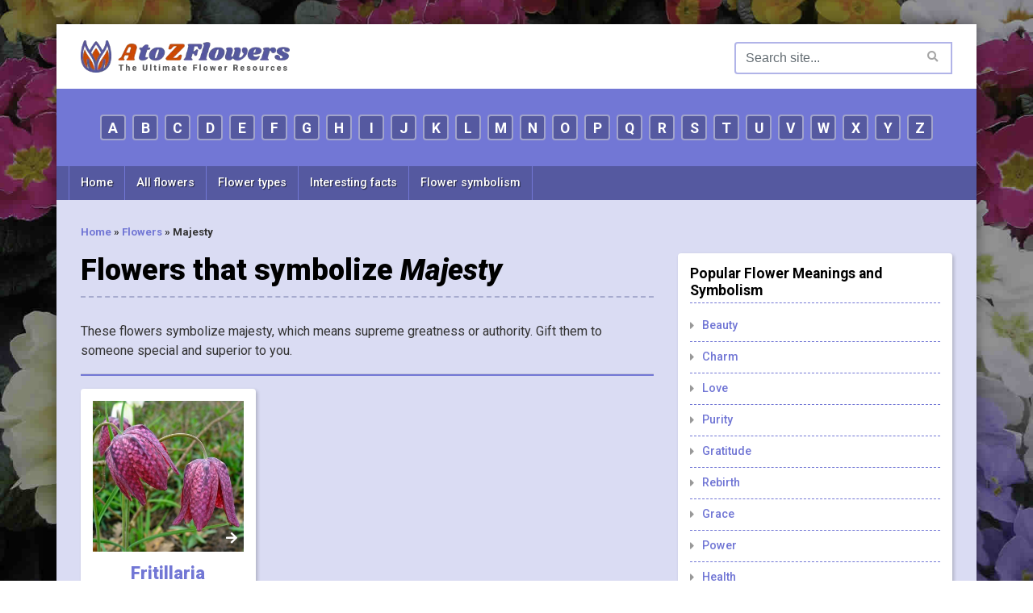

--- FILE ---
content_type: text/html; charset=UTF-8
request_url: https://www.atozflowers.com/flower-tags/majesty/
body_size: 14674
content:
<!DOCTYPE html><html lang="en-US"><head><meta charset="UTF-8"/>
<script>var __ezHttpConsent={setByCat:function(src,tagType,attributes,category,force,customSetScriptFn=null){var setScript=function(){if(force||window.ezTcfConsent[category]){if(typeof customSetScriptFn==='function'){customSetScriptFn();}else{var scriptElement=document.createElement(tagType);scriptElement.src=src;attributes.forEach(function(attr){for(var key in attr){if(attr.hasOwnProperty(key)){scriptElement.setAttribute(key,attr[key]);}}});var firstScript=document.getElementsByTagName(tagType)[0];firstScript.parentNode.insertBefore(scriptElement,firstScript);}}};if(force||(window.ezTcfConsent&&window.ezTcfConsent.loaded)){setScript();}else if(typeof getEzConsentData==="function"){getEzConsentData().then(function(ezTcfConsent){if(ezTcfConsent&&ezTcfConsent.loaded){setScript();}else{console.error("cannot get ez consent data");force=true;setScript();}});}else{force=true;setScript();console.error("getEzConsentData is not a function");}},};</script>
<script>var ezTcfConsent=window.ezTcfConsent?window.ezTcfConsent:{loaded:false,store_info:false,develop_and_improve_services:false,measure_ad_performance:false,measure_content_performance:false,select_basic_ads:false,create_ad_profile:false,select_personalized_ads:false,create_content_profile:false,select_personalized_content:false,understand_audiences:false,use_limited_data_to_select_content:false,};function getEzConsentData(){return new Promise(function(resolve){document.addEventListener("ezConsentEvent",function(event){var ezTcfConsent=event.detail.ezTcfConsent;resolve(ezTcfConsent);});});}</script>
<script>if(typeof _setEzCookies!=='function'){function _setEzCookies(ezConsentData){var cookies=window.ezCookieQueue;for(var i=0;i<cookies.length;i++){var cookie=cookies[i];if(ezConsentData&&ezConsentData.loaded&&ezConsentData[cookie.tcfCategory]){document.cookie=cookie.name+"="+cookie.value;}}}}
window.ezCookieQueue=window.ezCookieQueue||[];if(typeof addEzCookies!=='function'){function addEzCookies(arr){window.ezCookieQueue=[...window.ezCookieQueue,...arr];}}
addEzCookies([{name:"ezoab_300436",value:"mod206; Path=/; Domain=atozflowers.com; Max-Age=7200",tcfCategory:"store_info",isEzoic:"true",},{name:"ezosuibasgeneris-1",value:"779e32e5-9081-4a88-43e1-4c84ed1732db; Path=/; Domain=atozflowers.com; Expires=Mon, 25 Jan 2027 19:58:52 UTC; Secure; SameSite=None",tcfCategory:"understand_audiences",isEzoic:"true",}]);if(window.ezTcfConsent&&window.ezTcfConsent.loaded){_setEzCookies(window.ezTcfConsent);}else if(typeof getEzConsentData==="function"){getEzConsentData().then(function(ezTcfConsent){if(ezTcfConsent&&ezTcfConsent.loaded){_setEzCookies(window.ezTcfConsent);}else{console.error("cannot get ez consent data");_setEzCookies(window.ezTcfConsent);}});}else{console.error("getEzConsentData is not a function");_setEzCookies(window.ezTcfConsent);}</script><script type="text/javascript" data-ezscrex='false' data-cfasync='false'>window._ezaq = Object.assign({"edge_cache_status":13,"edge_response_time":182,"url":"https://www.atozflowers.com/flower-tags/majesty/"}, typeof window._ezaq !== "undefined" ? window._ezaq : {});</script><script type="text/javascript" data-ezscrex='false' data-cfasync='false'>window._ezaq = Object.assign({"ab_test_id":"mod206"}, typeof window._ezaq !== "undefined" ? window._ezaq : {});window.__ez=window.__ez||{};window.__ez.tf={"vaffa":"true"};</script><script type="text/javascript" data-ezscrex='false' data-cfasync='false'>window.ezDisableAds = true;</script>
<script data-ezscrex='false' data-cfasync='false' data-pagespeed-no-defer>var __ez=__ez||{};__ez.stms=Date.now();__ez.evt={};__ez.script={};__ez.ck=__ez.ck||{};__ez.template={};__ez.template.isOrig=true;__ez.queue=__ez.queue||function(){var e=0,i=0,t=[],n=!1,o=[],r=[],s=!0,a=function(e,i,n,o,r,s,a){var l=arguments.length>7&&void 0!==arguments[7]?arguments[7]:window,d=this;this.name=e,this.funcName=i,this.parameters=null===n?null:w(n)?n:[n],this.isBlock=o,this.blockedBy=r,this.deleteWhenComplete=s,this.isError=!1,this.isComplete=!1,this.isInitialized=!1,this.proceedIfError=a,this.fWindow=l,this.isTimeDelay=!1,this.process=function(){f("... func = "+e),d.isInitialized=!0,d.isComplete=!0,f("... func.apply: "+e);var i=d.funcName.split("."),n=null,o=this.fWindow||window;i.length>3||(n=3===i.length?o[i[0]][i[1]][i[2]]:2===i.length?o[i[0]][i[1]]:o[d.funcName]),null!=n&&n.apply(null,this.parameters),!0===d.deleteWhenComplete&&delete t[e],!0===d.isBlock&&(f("----- F'D: "+d.name),m())}},l=function(e,i,t,n,o,r,s){var a=arguments.length>7&&void 0!==arguments[7]?arguments[7]:window,l=this;this.name=e,this.path=i,this.async=o,this.defer=r,this.isBlock=t,this.blockedBy=n,this.isInitialized=!1,this.isError=!1,this.isComplete=!1,this.proceedIfError=s,this.fWindow=a,this.isTimeDelay=!1,this.isPath=function(e){return"/"===e[0]&&"/"!==e[1]},this.getSrc=function(e){return void 0!==window.__ezScriptHost&&this.isPath(e)&&"banger.js"!==this.name?window.__ezScriptHost+e:e},this.process=function(){l.isInitialized=!0,f("... file = "+e);var i=this.fWindow?this.fWindow.document:document,t=i.createElement("script");t.src=this.getSrc(this.path),!0===o?t.async=!0:!0===r&&(t.defer=!0),t.onerror=function(){var e={url:window.location.href,name:l.name,path:l.path,user_agent:window.navigator.userAgent};"undefined"!=typeof _ezaq&&(e.pageview_id=_ezaq.page_view_id);var i=encodeURIComponent(JSON.stringify(e)),t=new XMLHttpRequest;t.open("GET","//g.ezoic.net/ezqlog?d="+i,!0),t.send(),f("----- ERR'D: "+l.name),l.isError=!0,!0===l.isBlock&&m()},t.onreadystatechange=t.onload=function(){var e=t.readyState;f("----- F'D: "+l.name),e&&!/loaded|complete/.test(e)||(l.isComplete=!0,!0===l.isBlock&&m())},i.getElementsByTagName("head")[0].appendChild(t)}},d=function(e,i){this.name=e,this.path="",this.async=!1,this.defer=!1,this.isBlock=!1,this.blockedBy=[],this.isInitialized=!0,this.isError=!1,this.isComplete=i,this.proceedIfError=!1,this.isTimeDelay=!1,this.process=function(){}};function c(e,i,n,s,a,d,c,u,f){var m=new l(e,i,n,s,a,d,c,f);!0===u?o[e]=m:r[e]=m,t[e]=m,h(m)}function h(e){!0!==u(e)&&0!=s&&e.process()}function u(e){if(!0===e.isTimeDelay&&!1===n)return f(e.name+" blocked = TIME DELAY!"),!0;if(w(e.blockedBy))for(var i=0;i<e.blockedBy.length;i++){var o=e.blockedBy[i];if(!1===t.hasOwnProperty(o))return f(e.name+" blocked = "+o),!0;if(!0===e.proceedIfError&&!0===t[o].isError)return!1;if(!1===t[o].isComplete)return f(e.name+" blocked = "+o),!0}return!1}function f(e){var i=window.location.href,t=new RegExp("[?&]ezq=([^&#]*)","i").exec(i);"1"===(t?t[1]:null)&&console.debug(e)}function m(){++e>200||(f("let's go"),p(o),p(r))}function p(e){for(var i in e)if(!1!==e.hasOwnProperty(i)){var t=e[i];!0===t.isComplete||u(t)||!0===t.isInitialized||!0===t.isError?!0===t.isError?f(t.name+": error"):!0===t.isComplete?f(t.name+": complete already"):!0===t.isInitialized&&f(t.name+": initialized already"):t.process()}}function w(e){return"[object Array]"==Object.prototype.toString.call(e)}return window.addEventListener("load",(function(){setTimeout((function(){n=!0,f("TDELAY -----"),m()}),5e3)}),!1),{addFile:c,addFileOnce:function(e,i,n,o,r,s,a,l,d){t[e]||c(e,i,n,o,r,s,a,l,d)},addDelayFile:function(e,i){var n=new l(e,i,!1,[],!1,!1,!0);n.isTimeDelay=!0,f(e+" ...  FILE! TDELAY"),r[e]=n,t[e]=n,h(n)},addFunc:function(e,n,s,l,d,c,u,f,m,p){!0===c&&(e=e+"_"+i++);var w=new a(e,n,s,l,d,u,f,p);!0===m?o[e]=w:r[e]=w,t[e]=w,h(w)},addDelayFunc:function(e,i,n){var o=new a(e,i,n,!1,[],!0,!0);o.isTimeDelay=!0,f(e+" ...  FUNCTION! TDELAY"),r[e]=o,t[e]=o,h(o)},items:t,processAll:m,setallowLoad:function(e){s=e},markLoaded:function(e){if(e&&0!==e.length){if(e in t){var i=t[e];!0===i.isComplete?f(i.name+" "+e+": error loaded duplicate"):(i.isComplete=!0,i.isInitialized=!0)}else t[e]=new d(e,!0);f("markLoaded dummyfile: "+t[e].name)}},logWhatsBlocked:function(){for(var e in t)!1!==t.hasOwnProperty(e)&&u(t[e])}}}();__ez.evt.add=function(e,t,n){e.addEventListener?e.addEventListener(t,n,!1):e.attachEvent?e.attachEvent("on"+t,n):e["on"+t]=n()},__ez.evt.remove=function(e,t,n){e.removeEventListener?e.removeEventListener(t,n,!1):e.detachEvent?e.detachEvent("on"+t,n):delete e["on"+t]};__ez.script.add=function(e){var t=document.createElement("script");t.src=e,t.async=!0,t.type="text/javascript",document.getElementsByTagName("head")[0].appendChild(t)};__ez.dot=__ez.dot||{};__ez.queue.addFileOnce('/detroitchicago/boise.js', '/detroitchicago/boise.js?gcb=195-0&cb=5', true, [], true, false, true, false);__ez.queue.addFileOnce('/parsonsmaize/abilene.js', '/parsonsmaize/abilene.js?gcb=195-0&cb=e80eca0cdb', true, [], true, false, true, false);__ez.queue.addFileOnce('/parsonsmaize/mulvane.js', '/parsonsmaize/mulvane.js?gcb=195-0&cb=e75e48eec0', true, ['/parsonsmaize/abilene.js'], true, false, true, false);__ez.queue.addFileOnce('/detroitchicago/birmingham.js', '/detroitchicago/birmingham.js?gcb=195-0&cb=539c47377c', true, ['/parsonsmaize/abilene.js'], true, false, true, false);</script>
<script data-ezscrex="false" type="text/javascript" data-cfasync="false">window._ezaq = Object.assign({"ad_cache_level":0,"adpicker_placement_cnt":0,"ai_placeholder_cache_level":0,"ai_placeholder_placement_cnt":-1,"article_category":"Flower meanings","domain":"atozflowers.com","domain_id":300436,"ezcache_level":2,"ezcache_skip_code":0,"has_bad_image":0,"has_bad_words":0,"is_sitespeed":0,"lt_cache_level":0,"response_size":60114,"response_size_orig":54354,"response_time_orig":167,"template_id":5,"url":"https://www.atozflowers.com/flower-tags/majesty/","word_count":0,"worst_bad_word_level":0}, typeof window._ezaq !== "undefined" ? window._ezaq : {});__ez.queue.markLoaded('ezaqBaseReady');</script>
<script type='text/javascript' data-ezscrex='false' data-cfasync='false'>
window.ezAnalyticsStatic = true;

function analyticsAddScript(script) {
	var ezDynamic = document.createElement('script');
	ezDynamic.type = 'text/javascript';
	ezDynamic.innerHTML = script;
	document.head.appendChild(ezDynamic);
}
function getCookiesWithPrefix() {
    var allCookies = document.cookie.split(';');
    var cookiesWithPrefix = {};

    for (var i = 0; i < allCookies.length; i++) {
        var cookie = allCookies[i].trim();

        for (var j = 0; j < arguments.length; j++) {
            var prefix = arguments[j];
            if (cookie.indexOf(prefix) === 0) {
                var cookieParts = cookie.split('=');
                var cookieName = cookieParts[0];
                var cookieValue = cookieParts.slice(1).join('=');
                cookiesWithPrefix[cookieName] = decodeURIComponent(cookieValue);
                break; // Once matched, no need to check other prefixes
            }
        }
    }

    return cookiesWithPrefix;
}
function productAnalytics() {
	var d = {"pr":[6],"omd5":"ccc357eed72342f16376229eba0c1f82","nar":"risk score"};
	d.u = _ezaq.url;
	d.p = _ezaq.page_view_id;
	d.v = _ezaq.visit_uuid;
	d.ab = _ezaq.ab_test_id;
	d.e = JSON.stringify(_ezaq);
	d.ref = document.referrer;
	d.c = getCookiesWithPrefix('active_template', 'ez', 'lp_');
	if(typeof ez_utmParams !== 'undefined') {
		d.utm = ez_utmParams;
	}

	var dataText = JSON.stringify(d);
	var xhr = new XMLHttpRequest();
	xhr.open('POST','/ezais/analytics?cb=1', true);
	xhr.onload = function () {
		if (xhr.status!=200) {
            return;
		}

        if(document.readyState !== 'loading') {
            analyticsAddScript(xhr.response);
            return;
        }

        var eventFunc = function() {
            if(document.readyState === 'loading') {
                return;
            }
            document.removeEventListener('readystatechange', eventFunc, false);
            analyticsAddScript(xhr.response);
        };

        document.addEventListener('readystatechange', eventFunc, false);
	};
	xhr.setRequestHeader('Content-Type','text/plain');
	xhr.send(dataText);
}
__ez.queue.addFunc("productAnalytics", "productAnalytics", null, true, ['ezaqBaseReady'], false, false, false, true);
</script><base href="https://www.atozflowers.com/flower-tags/majesty/"/>
    
    <meta http-equiv="X-UA-Compatible" content="IE=edge"/>
    <meta name="viewport" content="width=device-width, initial-scale=1.0, maximum-scale=1.0, user-scalable=no"/>
    <meta name="robots" content="index, follow, max-image-preview:large, max-snippet:-1, max-video-preview:-1"/>
	<style>img:is([sizes="auto" i], [sizes^="auto," i]) { contain-intrinsic-size: 3000px 1500px }</style>
	
	<!-- This site is optimized with the Yoast SEO plugin v26.0 - https://yoast.com/wordpress/plugins/seo/ -->
	<title>Flowers that symbolize Majesty – A to Z Flowers</title>
	<meta name="description" content="These flowers symbolize majesty, which means supreme greatness or authority. Gift them to someone special and superior to you."/>
	<link rel="canonical" href="https://www.atozflowers.com/flower-tags/majesty/"/>
	<meta property="og:locale" content="en_US"/>
	<meta property="og:type" content="article"/>
	<meta property="og:title" content="Flowers that symbolize Majesty – A to Z Flowers"/>
	<meta property="og:description" content="These flowers symbolize majesty, which means supreme greatness or authority. Gift them to someone special and superior to you."/>
	<meta property="og:url" content="https://www.atozflowers.com/flower-tags/majesty/"/>
	<meta property="og:site_name" content="A to Z Flowers"/>
	<meta property="og:image" content="https://www.atozflowers.com/wp-content/uploads/2020/01/flowers-symbolism.jpg"/>
	<meta property="og:image:width" content="1920"/>
	<meta property="og:image:height" content="1687"/>
	<meta property="og:image:type" content="image/jpeg"/>
	<meta name="twitter:card" content="summary_large_image"/>
	<meta name="twitter:site" content="@atozflowers"/>
	<script type="application/ld+json" class="yoast-schema-graph">{"@context":"https://schema.org","@graph":[{"@type":"CollectionPage","@id":"https://www.atozflowers.com/flower-tags/majesty/","url":"https://www.atozflowers.com/flower-tags/majesty/","name":"Flowers that symbolize Majesty &#8211; A to Z Flowers","isPartOf":{"@id":"https://www.atozflowers.com/#website"},"primaryImageOfPage":{"@id":"https://www.atozflowers.com/flower-tags/majesty/#primaryimage"},"image":{"@id":"https://www.atozflowers.com/flower-tags/majesty/#primaryimage"},"thumbnailUrl":"https://www.atozflowers.com/wp-content/uploads/2017/12/Fritillaria_meleagris_002.jpg","description":"These flowers symbolize majesty, which means supreme greatness or authority. Gift them to someone special and superior to you.","breadcrumb":{"@id":"https://www.atozflowers.com/flower-tags/majesty/#breadcrumb"},"inLanguage":"en-US"},{"@type":"ImageObject","inLanguage":"en-US","@id":"https://www.atozflowers.com/flower-tags/majesty/#primaryimage","url":"https://www.atozflowers.com/wp-content/uploads/2017/12/Fritillaria_meleagris_002.jpg","contentUrl":"https://www.atozflowers.com/wp-content/uploads/2017/12/Fritillaria_meleagris_002.jpg","width":1758,"height":1318},{"@type":"BreadcrumbList","@id":"https://www.atozflowers.com/flower-tags/majesty/#breadcrumb","itemListElement":[{"@type":"ListItem","position":1,"name":"Home","item":"https://www.atozflowers.com/"},{"@type":"ListItem","position":2,"name":"Flowers","item":"https://www.atozflowers.com/flower/"},{"@type":"ListItem","position":3,"name":"Majesty"}]},{"@type":"WebSite","@id":"https://www.atozflowers.com/#website","url":"https://www.atozflowers.com/","name":"A to Z Flowers","description":"The Ultimate Flower Database","publisher":{"@id":"https://www.atozflowers.com/#organization"},"potentialAction":[{"@type":"SearchAction","target":{"@type":"EntryPoint","urlTemplate":"https://www.atozflowers.com/?s={search_term_string}"},"query-input":{"@type":"PropertyValueSpecification","valueRequired":true,"valueName":"search_term_string"}}],"inLanguage":"en-US"},{"@type":"Organization","@id":"https://www.atozflowers.com/#organization","name":"A to Z Flowers","url":"https://www.atozflowers.com/","logo":{"@type":"ImageObject","inLanguage":"en-US","@id":"https://www.atozflowers.com/#/schema/logo/image/","url":"https://www.atozflowers.com/wp-content/uploads/2021/12/logo-atozflowers.jpg","contentUrl":"https://www.atozflowers.com/wp-content/uploads/2021/12/logo-atozflowers.jpg","width":389,"height":60,"caption":"A to Z Flowers"},"image":{"@id":"https://www.atozflowers.com/#/schema/logo/image/"},"sameAs":["https://www.facebook.com/atozflowerscom/","https://x.com/atozflowers","https://www.instagram.com/a_to_z_flowers/"]}]}</script>
	<!-- / Yoast SEO plugin. -->


<link rel="alternate" type="application/rss+xml" title="A to Z Flowers » Majesty Flower Tag Feed" href="https://www.atozflowers.com/flower-tags/majesty/feed/"/>
<script type="text/javascript">
/* <![CDATA[ */
window._wpemojiSettings = {"baseUrl":"https:\/\/s.w.org\/images\/core\/emoji\/16.0.1\/72x72\/","ext":".png","svgUrl":"https:\/\/s.w.org\/images\/core\/emoji\/16.0.1\/svg\/","svgExt":".svg","source":{"concatemoji":"https:\/\/www.atozflowers.com\/wp-includes\/js\/wp-emoji-release.min.js?ver=6.8.3"}};
/*! This file is auto-generated */
!function(s,n){var o,i,e;function c(e){try{var t={supportTests:e,timestamp:(new Date).valueOf()};sessionStorage.setItem(o,JSON.stringify(t))}catch(e){}}function p(e,t,n){e.clearRect(0,0,e.canvas.width,e.canvas.height),e.fillText(t,0,0);var t=new Uint32Array(e.getImageData(0,0,e.canvas.width,e.canvas.height).data),a=(e.clearRect(0,0,e.canvas.width,e.canvas.height),e.fillText(n,0,0),new Uint32Array(e.getImageData(0,0,e.canvas.width,e.canvas.height).data));return t.every(function(e,t){return e===a[t]})}function u(e,t){e.clearRect(0,0,e.canvas.width,e.canvas.height),e.fillText(t,0,0);for(var n=e.getImageData(16,16,1,1),a=0;a<n.data.length;a++)if(0!==n.data[a])return!1;return!0}function f(e,t,n,a){switch(t){case"flag":return n(e,"\ud83c\udff3\ufe0f\u200d\u26a7\ufe0f","\ud83c\udff3\ufe0f\u200b\u26a7\ufe0f")?!1:!n(e,"\ud83c\udde8\ud83c\uddf6","\ud83c\udde8\u200b\ud83c\uddf6")&&!n(e,"\ud83c\udff4\udb40\udc67\udb40\udc62\udb40\udc65\udb40\udc6e\udb40\udc67\udb40\udc7f","\ud83c\udff4\u200b\udb40\udc67\u200b\udb40\udc62\u200b\udb40\udc65\u200b\udb40\udc6e\u200b\udb40\udc67\u200b\udb40\udc7f");case"emoji":return!a(e,"\ud83e\udedf")}return!1}function g(e,t,n,a){var r="undefined"!=typeof WorkerGlobalScope&&self instanceof WorkerGlobalScope?new OffscreenCanvas(300,150):s.createElement("canvas"),o=r.getContext("2d",{willReadFrequently:!0}),i=(o.textBaseline="top",o.font="600 32px Arial",{});return e.forEach(function(e){i[e]=t(o,e,n,a)}),i}function t(e){var t=s.createElement("script");t.src=e,t.defer=!0,s.head.appendChild(t)}"undefined"!=typeof Promise&&(o="wpEmojiSettingsSupports",i=["flag","emoji"],n.supports={everything:!0,everythingExceptFlag:!0},e=new Promise(function(e){s.addEventListener("DOMContentLoaded",e,{once:!0})}),new Promise(function(t){var n=function(){try{var e=JSON.parse(sessionStorage.getItem(o));if("object"==typeof e&&"number"==typeof e.timestamp&&(new Date).valueOf()<e.timestamp+604800&&"object"==typeof e.supportTests)return e.supportTests}catch(e){}return null}();if(!n){if("undefined"!=typeof Worker&&"undefined"!=typeof OffscreenCanvas&&"undefined"!=typeof URL&&URL.createObjectURL&&"undefined"!=typeof Blob)try{var e="postMessage("+g.toString()+"("+[JSON.stringify(i),f.toString(),p.toString(),u.toString()].join(",")+"));",a=new Blob([e],{type:"text/javascript"}),r=new Worker(URL.createObjectURL(a),{name:"wpTestEmojiSupports"});return void(r.onmessage=function(e){c(n=e.data),r.terminate(),t(n)})}catch(e){}c(n=g(i,f,p,u))}t(n)}).then(function(e){for(var t in e)n.supports[t]=e[t],n.supports.everything=n.supports.everything&&n.supports[t],"flag"!==t&&(n.supports.everythingExceptFlag=n.supports.everythingExceptFlag&&n.supports[t]);n.supports.everythingExceptFlag=n.supports.everythingExceptFlag&&!n.supports.flag,n.DOMReady=!1,n.readyCallback=function(){n.DOMReady=!0}}).then(function(){return e}).then(function(){var e;n.supports.everything||(n.readyCallback(),(e=n.source||{}).concatemoji?t(e.concatemoji):e.wpemoji&&e.twemoji&&(t(e.twemoji),t(e.wpemoji)))}))}((window,document),window._wpemojiSettings);
/* ]]> */
</script>
<style id="wp-emoji-styles-inline-css" type="text/css">

	img.wp-smiley, img.emoji {
		display: inline !important;
		border: none !important;
		box-shadow: none !important;
		height: 1em !important;
		width: 1em !important;
		margin: 0 0.07em !important;
		vertical-align: -0.1em !important;
		background: none !important;
		padding: 0 !important;
	}
</style>
<link rel="stylesheet" id="wp-block-library-css" href="https://www.atozflowers.com/wp-includes/css/dist/block-library/style.min.css?ver=6.8.3" type="text/css" media="all"/>
<style id="classic-theme-styles-inline-css" type="text/css">
/*! This file is auto-generated */
.wp-block-button__link{color:#fff;background-color:#32373c;border-radius:9999px;box-shadow:none;text-decoration:none;padding:calc(.667em + 2px) calc(1.333em + 2px);font-size:1.125em}.wp-block-file__button{background:#32373c;color:#fff;text-decoration:none}
</style>
<style id="global-styles-inline-css" type="text/css">
:root{--wp--preset--aspect-ratio--square: 1;--wp--preset--aspect-ratio--4-3: 4/3;--wp--preset--aspect-ratio--3-4: 3/4;--wp--preset--aspect-ratio--3-2: 3/2;--wp--preset--aspect-ratio--2-3: 2/3;--wp--preset--aspect-ratio--16-9: 16/9;--wp--preset--aspect-ratio--9-16: 9/16;--wp--preset--color--black: #000000;--wp--preset--color--cyan-bluish-gray: #abb8c3;--wp--preset--color--white: #ffffff;--wp--preset--color--pale-pink: #f78da7;--wp--preset--color--vivid-red: #cf2e2e;--wp--preset--color--luminous-vivid-orange: #ff6900;--wp--preset--color--luminous-vivid-amber: #fcb900;--wp--preset--color--light-green-cyan: #7bdcb5;--wp--preset--color--vivid-green-cyan: #00d084;--wp--preset--color--pale-cyan-blue: #8ed1fc;--wp--preset--color--vivid-cyan-blue: #0693e3;--wp--preset--color--vivid-purple: #9b51e0;--wp--preset--gradient--vivid-cyan-blue-to-vivid-purple: linear-gradient(135deg,rgba(6,147,227,1) 0%,rgb(155,81,224) 100%);--wp--preset--gradient--light-green-cyan-to-vivid-green-cyan: linear-gradient(135deg,rgb(122,220,180) 0%,rgb(0,208,130) 100%);--wp--preset--gradient--luminous-vivid-amber-to-luminous-vivid-orange: linear-gradient(135deg,rgba(252,185,0,1) 0%,rgba(255,105,0,1) 100%);--wp--preset--gradient--luminous-vivid-orange-to-vivid-red: linear-gradient(135deg,rgba(255,105,0,1) 0%,rgb(207,46,46) 100%);--wp--preset--gradient--very-light-gray-to-cyan-bluish-gray: linear-gradient(135deg,rgb(238,238,238) 0%,rgb(169,184,195) 100%);--wp--preset--gradient--cool-to-warm-spectrum: linear-gradient(135deg,rgb(74,234,220) 0%,rgb(151,120,209) 20%,rgb(207,42,186) 40%,rgb(238,44,130) 60%,rgb(251,105,98) 80%,rgb(254,248,76) 100%);--wp--preset--gradient--blush-light-purple: linear-gradient(135deg,rgb(255,206,236) 0%,rgb(152,150,240) 100%);--wp--preset--gradient--blush-bordeaux: linear-gradient(135deg,rgb(254,205,165) 0%,rgb(254,45,45) 50%,rgb(107,0,62) 100%);--wp--preset--gradient--luminous-dusk: linear-gradient(135deg,rgb(255,203,112) 0%,rgb(199,81,192) 50%,rgb(65,88,208) 100%);--wp--preset--gradient--pale-ocean: linear-gradient(135deg,rgb(255,245,203) 0%,rgb(182,227,212) 50%,rgb(51,167,181) 100%);--wp--preset--gradient--electric-grass: linear-gradient(135deg,rgb(202,248,128) 0%,rgb(113,206,126) 100%);--wp--preset--gradient--midnight: linear-gradient(135deg,rgb(2,3,129) 0%,rgb(40,116,252) 100%);--wp--preset--font-size--small: 13px;--wp--preset--font-size--medium: 20px;--wp--preset--font-size--large: 36px;--wp--preset--font-size--x-large: 42px;--wp--preset--spacing--20: 0.44rem;--wp--preset--spacing--30: 0.67rem;--wp--preset--spacing--40: 1rem;--wp--preset--spacing--50: 1.5rem;--wp--preset--spacing--60: 2.25rem;--wp--preset--spacing--70: 3.38rem;--wp--preset--spacing--80: 5.06rem;--wp--preset--shadow--natural: 6px 6px 9px rgba(0, 0, 0, 0.2);--wp--preset--shadow--deep: 12px 12px 50px rgba(0, 0, 0, 0.4);--wp--preset--shadow--sharp: 6px 6px 0px rgba(0, 0, 0, 0.2);--wp--preset--shadow--outlined: 6px 6px 0px -3px rgba(255, 255, 255, 1), 6px 6px rgba(0, 0, 0, 1);--wp--preset--shadow--crisp: 6px 6px 0px rgba(0, 0, 0, 1);}:where(.is-layout-flex){gap: 0.5em;}:where(.is-layout-grid){gap: 0.5em;}body .is-layout-flex{display: flex;}.is-layout-flex{flex-wrap: wrap;align-items: center;}.is-layout-flex > :is(*, div){margin: 0;}body .is-layout-grid{display: grid;}.is-layout-grid > :is(*, div){margin: 0;}:where(.wp-block-columns.is-layout-flex){gap: 2em;}:where(.wp-block-columns.is-layout-grid){gap: 2em;}:where(.wp-block-post-template.is-layout-flex){gap: 1.25em;}:where(.wp-block-post-template.is-layout-grid){gap: 1.25em;}.has-black-color{color: var(--wp--preset--color--black) !important;}.has-cyan-bluish-gray-color{color: var(--wp--preset--color--cyan-bluish-gray) !important;}.has-white-color{color: var(--wp--preset--color--white) !important;}.has-pale-pink-color{color: var(--wp--preset--color--pale-pink) !important;}.has-vivid-red-color{color: var(--wp--preset--color--vivid-red) !important;}.has-luminous-vivid-orange-color{color: var(--wp--preset--color--luminous-vivid-orange) !important;}.has-luminous-vivid-amber-color{color: var(--wp--preset--color--luminous-vivid-amber) !important;}.has-light-green-cyan-color{color: var(--wp--preset--color--light-green-cyan) !important;}.has-vivid-green-cyan-color{color: var(--wp--preset--color--vivid-green-cyan) !important;}.has-pale-cyan-blue-color{color: var(--wp--preset--color--pale-cyan-blue) !important;}.has-vivid-cyan-blue-color{color: var(--wp--preset--color--vivid-cyan-blue) !important;}.has-vivid-purple-color{color: var(--wp--preset--color--vivid-purple) !important;}.has-black-background-color{background-color: var(--wp--preset--color--black) !important;}.has-cyan-bluish-gray-background-color{background-color: var(--wp--preset--color--cyan-bluish-gray) !important;}.has-white-background-color{background-color: var(--wp--preset--color--white) !important;}.has-pale-pink-background-color{background-color: var(--wp--preset--color--pale-pink) !important;}.has-vivid-red-background-color{background-color: var(--wp--preset--color--vivid-red) !important;}.has-luminous-vivid-orange-background-color{background-color: var(--wp--preset--color--luminous-vivid-orange) !important;}.has-luminous-vivid-amber-background-color{background-color: var(--wp--preset--color--luminous-vivid-amber) !important;}.has-light-green-cyan-background-color{background-color: var(--wp--preset--color--light-green-cyan) !important;}.has-vivid-green-cyan-background-color{background-color: var(--wp--preset--color--vivid-green-cyan) !important;}.has-pale-cyan-blue-background-color{background-color: var(--wp--preset--color--pale-cyan-blue) !important;}.has-vivid-cyan-blue-background-color{background-color: var(--wp--preset--color--vivid-cyan-blue) !important;}.has-vivid-purple-background-color{background-color: var(--wp--preset--color--vivid-purple) !important;}.has-black-border-color{border-color: var(--wp--preset--color--black) !important;}.has-cyan-bluish-gray-border-color{border-color: var(--wp--preset--color--cyan-bluish-gray) !important;}.has-white-border-color{border-color: var(--wp--preset--color--white) !important;}.has-pale-pink-border-color{border-color: var(--wp--preset--color--pale-pink) !important;}.has-vivid-red-border-color{border-color: var(--wp--preset--color--vivid-red) !important;}.has-luminous-vivid-orange-border-color{border-color: var(--wp--preset--color--luminous-vivid-orange) !important;}.has-luminous-vivid-amber-border-color{border-color: var(--wp--preset--color--luminous-vivid-amber) !important;}.has-light-green-cyan-border-color{border-color: var(--wp--preset--color--light-green-cyan) !important;}.has-vivid-green-cyan-border-color{border-color: var(--wp--preset--color--vivid-green-cyan) !important;}.has-pale-cyan-blue-border-color{border-color: var(--wp--preset--color--pale-cyan-blue) !important;}.has-vivid-cyan-blue-border-color{border-color: var(--wp--preset--color--vivid-cyan-blue) !important;}.has-vivid-purple-border-color{border-color: var(--wp--preset--color--vivid-purple) !important;}.has-vivid-cyan-blue-to-vivid-purple-gradient-background{background: var(--wp--preset--gradient--vivid-cyan-blue-to-vivid-purple) !important;}.has-light-green-cyan-to-vivid-green-cyan-gradient-background{background: var(--wp--preset--gradient--light-green-cyan-to-vivid-green-cyan) !important;}.has-luminous-vivid-amber-to-luminous-vivid-orange-gradient-background{background: var(--wp--preset--gradient--luminous-vivid-amber-to-luminous-vivid-orange) !important;}.has-luminous-vivid-orange-to-vivid-red-gradient-background{background: var(--wp--preset--gradient--luminous-vivid-orange-to-vivid-red) !important;}.has-very-light-gray-to-cyan-bluish-gray-gradient-background{background: var(--wp--preset--gradient--very-light-gray-to-cyan-bluish-gray) !important;}.has-cool-to-warm-spectrum-gradient-background{background: var(--wp--preset--gradient--cool-to-warm-spectrum) !important;}.has-blush-light-purple-gradient-background{background: var(--wp--preset--gradient--blush-light-purple) !important;}.has-blush-bordeaux-gradient-background{background: var(--wp--preset--gradient--blush-bordeaux) !important;}.has-luminous-dusk-gradient-background{background: var(--wp--preset--gradient--luminous-dusk) !important;}.has-pale-ocean-gradient-background{background: var(--wp--preset--gradient--pale-ocean) !important;}.has-electric-grass-gradient-background{background: var(--wp--preset--gradient--electric-grass) !important;}.has-midnight-gradient-background{background: var(--wp--preset--gradient--midnight) !important;}.has-small-font-size{font-size: var(--wp--preset--font-size--small) !important;}.has-medium-font-size{font-size: var(--wp--preset--font-size--medium) !important;}.has-large-font-size{font-size: var(--wp--preset--font-size--large) !important;}.has-x-large-font-size{font-size: var(--wp--preset--font-size--x-large) !important;}
:where(.wp-block-post-template.is-layout-flex){gap: 1.25em;}:where(.wp-block-post-template.is-layout-grid){gap: 1.25em;}
:where(.wp-block-columns.is-layout-flex){gap: 2em;}:where(.wp-block-columns.is-layout-grid){gap: 2em;}
:root :where(.wp-block-pullquote){font-size: 1.5em;line-height: 1.6;}
</style>
<link rel="stylesheet" id="bootstrap-css" href="https://www.atozflowers.com/wp-content/themes/atozflowers/assets/css/bootstrap.css?ver=1570391195" type="text/css" media=""/>
<link rel="stylesheet" id="fancybox-css" href="https://www.atozflowers.com/wp-content/themes/atozflowers/assets/vendor/fancybox/jquery.fancybox.min.css?ver=1511266724" type="text/css" media=""/>
<link rel="stylesheet" id="font-awesome-css" href="https://www.atozflowers.com/wp-content/themes/atozflowers/assets/vendor/fontawesome/css/all.css?ver=1569254036" type="text/css" media=""/>
<link rel="stylesheet" id="font-awesome-brands-css" href="https://www.atozflowers.com/wp-content/themes/atozflowers/assets/vendor/fontawesome/css/brands.css?ver=1569254036" type="text/css" media=""/>
<link rel="stylesheet" id="site-styles-css" href="https://www.atozflowers.com/wp-content/themes/atozflowers/assets/css/style.css?ver=1648916387" type="text/css" media=""/>
<link rel="stylesheet" id="theme-styles-css" href="https://www.atozflowers.com/wp-content/themes/atozflowers/style.css?ver=1635706949" type="text/css" media=""/>
<script type="text/javascript" src="https://www.atozflowers.com/wp-includes/js/jquery/jquery.min.js?ver=3.7.1" id="jquery-core-js"></script>
<script type="text/javascript" src="https://www.atozflowers.com/wp-includes/js/jquery/jquery-migrate.min.js?ver=3.4.1" id="jquery-migrate-js"></script>
<script type="text/javascript" src="https://www.atozflowers.com/wp-content/themes/atozflowers/assets/vendor/fancybox/jquery.fancybox.min.js?ver=1511266724" id="fancybox-js"></script>
<script type="text/javascript" src="https://www.atozflowers.com/wp-content/themes/atozflowers/assets/vendor/list/list.min.js?ver=1570294183" id="list-js"></script>
<script type="text/javascript" src="https://www.atozflowers.com/wp-content/themes/atozflowers/assets/js/app.js?ver=1635768931" id="custom-js-js"></script>
<link rel="https://api.w.org/" href="https://www.atozflowers.com/wp-json/"/><link rel="EditURI" type="application/rsd+xml" title="RSD" href="https://www.atozflowers.com/xmlrpc.php?rsd"/>
<meta name="generator" content="WordPress 6.8.3"/>
<link rel="apple-touch-icon" sizes="180x180" href="/wp-content/uploads/fbrfg/apple-touch-icon.png?v=5.9"/>
<link rel="icon" type="image/png" sizes="32x32" href="/wp-content/uploads/fbrfg/favicon-32x32.png?v=5.9"/>
<link rel="icon" type="image/png" sizes="16x16" href="/wp-content/uploads/fbrfg/favicon-16x16.png?v=5.9"/>
<link rel="manifest" href="/wp-content/uploads/fbrfg/site.webmanifest?v=5.9"/>
<link rel="mask-icon" href="/wp-content/uploads/fbrfg/safari-pinned-tab.svg?v=5.9" color="#5bbad5"/>
<link rel="shortcut icon" href="/wp-content/uploads/fbrfg/favicon.ico?v=5.9"/>
<meta name="msapplication-TileColor" content="#da532c"/>
<meta name="msapplication-config" content="/wp-content/uploads/fbrfg/browserconfig.xml?v=5.9"/>
<meta name="theme-color" content="#ffffff"/>
<meta name="category" content="Flower meanings"/><link rel="icon" href="https://www.atozflowers.com/wp-content/uploads/2022/02/cropped-favicon-32x32.png" sizes="32x32"/>
<link rel="icon" href="https://www.atozflowers.com/wp-content/uploads/2022/02/cropped-favicon-192x192.png" sizes="192x192"/>
<link rel="apple-touch-icon" href="https://www.atozflowers.com/wp-content/uploads/2022/02/cropped-favicon-180x180.png"/>
<meta name="msapplication-TileImage" content="https://www.atozflowers.com/wp-content/uploads/2022/02/cropped-favicon-270x270.png"/>
        

    
<script type='text/javascript'>
var ezoTemplate = 'orig_site';
var ezouid = '1';
var ezoFormfactor = '1';
</script><script data-ezscrex="false" type='text/javascript'>
var soc_app_id = '0';
var did = 300436;
var ezdomain = 'atozflowers.com';
var ezoicSearchable = 1;
</script></head>
<body class="archive tax-flower-tags term-majesty term-92 wp-custom-logo wp-theme-atozflowers">
<div class="container main-wrapper">
    <div class="header-main-wrapper">

        <header class="header-main site-header-main">


            <div class="site-logo">
                                <a href="/"><img src="https://www.atozflowers.com/wp-content/uploads/2019/11/atozflowers-logo-2.png" class="img-fluid"/></a>
            </div>
            <div class="mobile-animated-menu-trigger d-block d-sm-none"><i class="fa fa-bars"></i></div>
            <div class="search-form-wrap d-none d-sm-block">
                <form role="search" method="get" id="searchform" class="searchform" action="/">

                    <div class="input-group form-control-search">
                        <input type="text" class="form-control" placeholder="Search site..." value="" name="s" id="s" minlength="3" required=""/>
                        <button type="submit" id="searchsubmit" class="btn btn-link">
                            <i class="fa fa-search"></i>
                        </button>


                    </div>

                </form>
            </div>


        </header>
    </div>

    <div>
        <nav class="alphabet-nav d-none d-sm-block">
            <div class="menu-alphabet-nav-container"><ul id="menu-alphabet-nav" class="alpha-menu"><li id="menu-item-30" class="menu-item menu-item-type-taxonomy menu-item-object-flower_categories menu-item-30"><a href="https://www.atozflowers.com/letter/a/">A</a></li>
<li id="menu-item-31" class="menu-item menu-item-type-taxonomy menu-item-object-flower_categories menu-item-31"><a href="https://www.atozflowers.com/letter/b/">B</a></li>
<li id="menu-item-32" class="menu-item menu-item-type-taxonomy menu-item-object-flower_categories menu-item-32"><a href="https://www.atozflowers.com/letter/c/">C</a></li>
<li id="menu-item-33" class="menu-item menu-item-type-taxonomy menu-item-object-flower_categories menu-item-33"><a href="https://www.atozflowers.com/letter/d/">D</a></li>
<li id="menu-item-34" class="menu-item menu-item-type-taxonomy menu-item-object-flower_categories menu-item-34"><a href="https://www.atozflowers.com/letter/e/">E</a></li>
<li id="menu-item-35" class="menu-item menu-item-type-taxonomy menu-item-object-flower_categories menu-item-35"><a href="https://www.atozflowers.com/letter/f/">F</a></li>
<li id="menu-item-36" class="menu-item menu-item-type-taxonomy menu-item-object-flower_categories menu-item-36"><a href="https://www.atozflowers.com/letter/g/">G</a></li>
<li id="menu-item-37" class="menu-item menu-item-type-taxonomy menu-item-object-flower_categories menu-item-37"><a href="https://www.atozflowers.com/letter/h/">H</a></li>
<li id="menu-item-38" class="menu-item menu-item-type-taxonomy menu-item-object-flower_categories menu-item-38"><a href="https://www.atozflowers.com/letter/i/">I</a></li>
<li id="menu-item-39" class="menu-item menu-item-type-taxonomy menu-item-object-flower_categories menu-item-39"><a href="https://www.atozflowers.com/letter/j/">J</a></li>
<li id="menu-item-40" class="menu-item menu-item-type-taxonomy menu-item-object-flower_categories menu-item-40"><a href="https://www.atozflowers.com/letter/k/">K</a></li>
<li id="menu-item-41" class="menu-item menu-item-type-taxonomy menu-item-object-flower_categories menu-item-41"><a href="https://www.atozflowers.com/letter/l/">L</a></li>
<li id="menu-item-42" class="menu-item menu-item-type-taxonomy menu-item-object-flower_categories menu-item-42"><a href="https://www.atozflowers.com/letter/m/">M</a></li>
<li id="menu-item-43" class="menu-item menu-item-type-taxonomy menu-item-object-flower_categories menu-item-43"><a href="https://www.atozflowers.com/letter/n/">N</a></li>
<li id="menu-item-44" class="menu-item menu-item-type-taxonomy menu-item-object-flower_categories menu-item-44"><a href="https://www.atozflowers.com/letter/o/">O</a></li>
<li id="menu-item-45" class="menu-item menu-item-type-taxonomy menu-item-object-flower_categories menu-item-45"><a href="https://www.atozflowers.com/letter/p/">P</a></li>
<li id="menu-item-46" class="menu-item menu-item-type-taxonomy menu-item-object-flower_categories menu-item-46"><a href="https://www.atozflowers.com/letter/q/">Q</a></li>
<li id="menu-item-47" class="menu-item menu-item-type-taxonomy menu-item-object-flower_categories menu-item-47"><a href="https://www.atozflowers.com/letter/r/">R</a></li>
<li id="menu-item-48" class="menu-item menu-item-type-taxonomy menu-item-object-flower_categories menu-item-48"><a href="https://www.atozflowers.com/letter/s/">S</a></li>
<li id="menu-item-49" class="menu-item menu-item-type-taxonomy menu-item-object-flower_categories menu-item-49"><a href="https://www.atozflowers.com/letter/t/">T</a></li>
<li id="menu-item-50" class="menu-item menu-item-type-taxonomy menu-item-object-flower_categories menu-item-50"><a href="https://www.atozflowers.com/letter/u/">U</a></li>
<li id="menu-item-51" class="menu-item menu-item-type-taxonomy menu-item-object-flower_categories menu-item-51"><a href="https://www.atozflowers.com/letter/v/">V</a></li>
<li id="menu-item-52" class="menu-item menu-item-type-taxonomy menu-item-object-flower_categories menu-item-52"><a href="https://www.atozflowers.com/letter/w/">W</a></li>
<li id="menu-item-53" class="menu-item menu-item-type-taxonomy menu-item-object-flower_categories menu-item-53"><a href="https://www.atozflowers.com/letter/x/">X</a></li>
<li id="menu-item-54" class="menu-item menu-item-type-taxonomy menu-item-object-flower_categories menu-item-54"><a href="https://www.atozflowers.com/letter/y/">Y</a></li>
<li id="menu-item-55" class="menu-item menu-item-type-taxonomy menu-item-object-flower_categories menu-item-55"><a href="https://www.atozflowers.com/letter/z/">Z</a></li>
</ul></div>        </nav>
    </div>
    <div>
        <nav class="main-nav">
            <div class="menu-main-nav-container"><ul id="menu-main-nav" class="main-menu d-none d-sm-block"><li id="menu-item-2387" class="menu-item menu-item-type-post_type menu-item-object-page menu-item-home menu-item-2387"><a href="https://www.atozflowers.com/">Home</a></li>
<li id="menu-item-2376" class="menu-item menu-item-type-custom menu-item-object-custom menu-item-2376"><a href="/flower/">All flowers</a></li>
<li id="menu-item-2372" class="menu-item menu-item-type-post_type menu-item-object-page menu-item-2372"><a href="https://www.atozflowers.com/plant-flower-types/">Flower types</a></li>
<li id="menu-item-2369" class="menu-item menu-item-type-taxonomy menu-item-object-category menu-item-2369"><a href="https://www.atozflowers.com/interesting-facts/">Interesting facts</a></li>
<li id="menu-item-2368" class="menu-item menu-item-type-post_type menu-item-object-page menu-item-2368"><a href="https://www.atozflowers.com/flower-tags/">Flower symbolism</a></li>
</ul></div>        </nav>
    </div>



    <section class="section-light">

        
<!-- Ezoic - top_of_page - top_of_page -->
<div id="ezoic-pub-ad-placeholder-101"> </div>
<!-- End Ezoic - top_of_page - top_of_page -->


        <p id="breadcrumbs"><span><span><a href="https://www.atozflowers.com/">Home</a></span> » <span><a href="https://www.atozflowers.com/flower/">Flowers</a></span> » <span class="breadcrumb_last" aria-current="page">Majesty</span></span></p>        <div class="row">
            <div class="col-md-7 col-lg-8">


                <h1>Flowers that symbolize <em>Majesty</em></h1>
                                    <p>These flowers symbolize majesty, which means supreme greatness or authority. Gift them to someone special and superior to you.</p>
                
                <hr style="border-bottom: 2px solid #7277D5;"/>
                

                                

                                                                                            
                                        
                                            <ul class="row list-unstyled">
                                                    <li class="col-smx-6 col-lg-4">
                                <div class="item-thumb-wrap">

                                                                            <a href="https://www.atozflowers.com/flower/fritillaria/">
                                            <div class="item-thumb-img-wrap">

                                                <img width="350" height="350" src="https://www.atozflowers.com/wp-content/uploads/2017/12/Fritillaria_meleagris_002-350x350.jpg" class="img-fluid wp-post-image" alt="Fritillaria" decoding="async" fetchpriority="high" srcset="https://www.atozflowers.com/wp-content/uploads/2017/12/Fritillaria_meleagris_002-350x350.jpg 350w, https://www.atozflowers.com/wp-content/uploads/2017/12/Fritillaria_meleagris_002-150x150.jpg 150w, https://www.atozflowers.com/wp-content/uploads/2017/12/Fritillaria_meleagris_002-800x800.jpg 800w" sizes="(max-width: 350px) 100vw, 350px"/>
                                            </div>
                                        </a>
                                                                        <div class="item-thumb-text-wrap">
                                        <div>
                                            <h4>
                                                <a href="https://www.atozflowers.com/flower/fritillaria/">Fritillaria                                                                                                            <small>(Checkered Lily; Snakes Head; Crown Imperial)</small>
                                                                                                    </a>
                                            </h4>
                                        </div>
                                    </div>
                                    <div class="progress mt-1">
                                        <div class="progress-bar progress-gradient" style="width:96%" title="Relevance">
                                            <span class="sr-only">Relevance:</span>
                                            96%
                                        </div>
                                    </div>
                                </div>
                            </li>
                                                                                            </ul>
                    
                                <div>
                    <a href="https://www.atozflowers.com/flower-tags/" class="btn btn-lg btn-primary btn-block mt-2">View All
                        Flower Meanings</a>
                </div>
                <hr style="border-bottom: 2px solid #7277D5;"/>
                

                                                
                    <aside class="social-share">
                <a href="https://www.facebook.com/sharer/sharer.php?u=https://www.atozflowers.com/flower-tags/majesty/" class="social-share-item facebook" target="_blank" rel="nofollow">Share on Facebook</a>
        <a href="https://twitter.com/intent/tweet?url=https://www.atozflowers.com/flower-tags/majesty/&amp;text=Flowers that symbolize Majesty – A to Z Flowers&amp;via=atozflowers" class="social-share-item twitter" target="_blank" rel="nofollow">Tweet this page</a>
    </aside>
            </div>

            <div class="col-md-5 col-lg-4">


                                <aside class="content-main-wrapper">
                    <h5>Popular Flower Meanings and Symbolism</h5>
                    <nav class="sidebar-nav">
                        <div class="menu-popular-tags-container"><ul id="menu-popular-tags" class="menu"><li id="menu-item-528" class="menu-item menu-item-type-taxonomy menu-item-object-flower-tags menu-item-528"><a href="https://www.atozflowers.com/flower-tags/beauty/">Beauty</a></li>
<li id="menu-item-1067" class="menu-item menu-item-type-taxonomy menu-item-object-flower-tags menu-item-1067"><a href="https://www.atozflowers.com/flower-tags/charm/">Charm</a></li>
<li id="menu-item-524" class="menu-item menu-item-type-taxonomy menu-item-object-flower-tags menu-item-524"><a href="https://www.atozflowers.com/flower-tags/love/">Love</a></li>
<li id="menu-item-525" class="menu-item menu-item-type-taxonomy menu-item-object-flower-tags menu-item-525"><a href="https://www.atozflowers.com/flower-tags/purity/">Purity</a></li>
<li id="menu-item-1074" class="menu-item menu-item-type-taxonomy menu-item-object-flower-tags menu-item-1074"><a href="https://www.atozflowers.com/flower-tags/gratitude/">Gratitude</a></li>
<li id="menu-item-530" class="menu-item menu-item-type-taxonomy menu-item-object-flower-tags menu-item-530"><a href="https://www.atozflowers.com/flower-tags/rebirth/">Rebirth</a></li>
<li id="menu-item-531" class="menu-item menu-item-type-taxonomy menu-item-object-flower-tags menu-item-531"><a href="https://www.atozflowers.com/flower-tags/grace/">Grace</a></li>
<li id="menu-item-4436" class="menu-item menu-item-type-taxonomy menu-item-object-flower-tags menu-item-4436"><a href="https://www.atozflowers.com/flower-tags/power/">Power</a></li>
<li id="menu-item-532" class="menu-item menu-item-type-taxonomy menu-item-object-flower-tags menu-item-532"><a href="https://www.atozflowers.com/flower-tags/health/">Health</a></li>
<li id="menu-item-533" class="menu-item menu-item-type-taxonomy menu-item-object-flower-tags menu-item-533"><a href="https://www.atozflowers.com/flower-tags/passion/">Passion</a></li>
<li id="menu-item-2525" class="menu-item menu-item-type-taxonomy menu-item-object-flower-tags menu-item-2525"><a href="https://www.atozflowers.com/flower-tags/fertility/">Fertility</a></li>
<li id="menu-item-1070" class="menu-item menu-item-type-taxonomy menu-item-object-flower-tags menu-item-1070"><a href="https://www.atozflowers.com/flower-tags/death/">Death</a></li>
<li id="menu-item-1073" class="menu-item menu-item-type-taxonomy menu-item-object-flower-tags menu-item-1073"><a href="https://www.atozflowers.com/flower-tags/friendship/">Friendship</a></li>
</ul></div>                    </nav>
                    <a href="https://www.atozflowers.com/flower-tags/" class="btn btn-outline-primary btn-block mt-2">More
                        Flower Meanings</a>
                </aside>
                <!-- Ezoic - sidebar_standard_top - sidebar -->
<div id="ezoic-pub-ad-placeholder-111"> </div>
<!-- End Ezoic - sidebar_standard_top - sidebar -->

<aside class="content-main-wrapper">
    <h5>Flower resources</h5>
    <nav class="sidebar-nav">
        <div class="menu-sidebar-menu-container"><ul id="menu-sidebar-menu" class="menu"><li id="menu-item-2479" class="menu-item menu-item-type-custom menu-item-object-custom menu-item-2479"><a href="/flower/">Browse All Flowers</a></li>
<li id="menu-item-2476" class="menu-item menu-item-type-post_type menu-item-object-page menu-item-2476"><a href="https://www.atozflowers.com/flower-tags/">Flower Meanings and Symbolism</a></li>
<li id="menu-item-2477" class="menu-item menu-item-type-post_type menu-item-object-page menu-item-2477"><a href="https://www.atozflowers.com/plant-flower-types/">Plant &amp; Flower Types and Classification</a></li>
<li id="menu-item-2478" class="menu-item menu-item-type-taxonomy menu-item-object-category menu-item-2478"><a href="https://www.atozflowers.com/interesting-facts/">Interesting Facts</a></li>
</ul></div>    </nav>
</aside>



<aside class="content-main-wrapper">
    
            <div class="sidebar-article-list">
            <h5>Interesting flower facts</h5>

            
                <div class="sidebar-article-item">

                    
                                            <div class="sidebar-article-image">
                            <a href="https://www.atozflowers.com/the-curious-meaning-of-black-roses/"><img src="https://www.atozflowers.com/wp-content/uploads/2022/10/black-rose-Large-350x350.jpg" class="img-fluid classic-shadow" alt="The Curious Meaning of Black Roses"/></a></div>
                    
                    <div class="sidebar-article-content">
                                                <div class="date">
                            2022/10/26                        </div>
                        <h5>
                            <a href="https://www.atozflowers.com/the-curious-meaning-of-black-roses/">The Curious Meaning of Black Roses</a>
                        </h5>
                    </div>

                </div>


            
                <div class="sidebar-article-item">

                    
                                            <div class="sidebar-article-image">
                            <a href="https://www.atozflowers.com/how-to-grow-your-own-sunflowers-indoors/"><img src="https://www.atozflowers.com/wp-content/uploads/2022/10/female-hand-in-yellow-coat-stroking-fresh-sunflowe-2022-09-21-19-35-46-utc-Large-350x350.jpg" class="img-fluid classic-shadow" alt="How to Grow Your Own Sunflowers Indoors"/></a></div>
                    
                    <div class="sidebar-article-content">
                                                <div class="date">
                            2022/10/08                        </div>
                        <h5>
                            <a href="https://www.atozflowers.com/how-to-grow-your-own-sunflowers-indoors/">How to Grow Your Own Sunflowers Indoors</a>
                        </h5>
                    </div>

                </div>


            
                <div class="sidebar-article-item">

                    
                                            <div class="sidebar-article-image">
                            <a href="https://www.atozflowers.com/top-5-easy-to-grow-perennials-for-beginner-gardeners/"><img src="https://www.atozflowers.com/wp-content/uploads/2022/08/20210918_163715-350x350.jpg" class="img-fluid classic-shadow" alt="Top 5 Easy-to-Grow Perennials for Beginner Gardeners"/></a></div>
                    
                    <div class="sidebar-article-content">
                                                <div class="date">
                            2022/08/27                        </div>
                        <h5>
                            <a href="https://www.atozflowers.com/top-5-easy-to-grow-perennials-for-beginner-gardeners/">Top 5 Easy-to-Grow Perennials for Beginner Gardeners</a>
                        </h5>
                    </div>

                </div>


            
                <div class="sidebar-article-item">

                    
                                            <div class="sidebar-article-image">
                            <a href="https://www.atozflowers.com/a-guide-to-growing-and-caring-for-dahlias/"><img src="https://www.atozflowers.com/wp-content/uploads/2022/08/watering-fresh-pink-flowers-in-summer-garden-2022-08-01-03-06-42-utc-Large-350x350.jpg" class="img-fluid classic-shadow" alt="A Guide to Growing and Caring For Dahlias"/></a></div>
                    
                    <div class="sidebar-article-content">
                                                <div class="date">
                            2022/08/07                        </div>
                        <h5>
                            <a href="https://www.atozflowers.com/a-guide-to-growing-and-caring-for-dahlias/">A Guide to Growing and Caring For Dahlias</a>
                        </h5>
                    </div>

                </div>


            
                <div class="sidebar-article-item">

                    
                                            <div class="sidebar-article-image">
                            <a href="https://www.atozflowers.com/dahlia-flower-meaning-symbolism-and-history/"><img src="https://www.atozflowers.com/wp-content/uploads/2022/08/20210918_165215-350x350.jpg" class="img-fluid classic-shadow" alt="Dahlia Flower Meaning, Symbolism and History"/></a></div>
                    
                    <div class="sidebar-article-content">
                                                <div class="date">
                            2022/08/05                        </div>
                        <h5>
                            <a href="https://www.atozflowers.com/dahlia-flower-meaning-symbolism-and-history/">Dahlia Flower Meaning, Symbolism and History</a>
                        </h5>
                    </div>

                </div>


            
                <div class="sidebar-article-item">

                    
                                            <div class="sidebar-article-image">
                            <a href="https://www.atozflowers.com/anemone-flower-meaning-and-symbolism/"><img src="https://www.atozflowers.com/wp-content/uploads/2022/06/beautiful-purple-anemone-flower-ornamental-garden-2022-03-31-08-15-33-utc-Large-1-350x350.jpg" class="img-fluid classic-shadow" alt="Anemone Flower Meaning and Symbolism"/></a></div>
                    
                    <div class="sidebar-article-content">
                                                <div class="date">
                            2022/06/19                        </div>
                        <h5>
                            <a href="https://www.atozflowers.com/anemone-flower-meaning-and-symbolism/">Anemone Flower Meaning and Symbolism</a>
                        </h5>
                    </div>

                </div>


            
                        <a href="https://www.atozflowers.com/interesting-facts/" class="btn btn-outline-primary btn-block mt-2">More articles</a>
        </div>
    </aside>

<!-- Ezoic - sidebar_standard_bottom - sidebar_bottom -->
<div id="ezoic-pub-ad-placeholder-112"> </div>
<!-- End Ezoic - sidebar_standard_bottom - sidebar_bottom -->


            </div>
        </div>
    </section>
<script type="speculationrules">
{"prefetch":[{"source":"document","where":{"and":[{"href_matches":"\/*"},{"not":{"href_matches":["\/wp-*.php","\/wp-admin\/*","\/wp-content\/uploads\/*","\/wp-content\/*","\/wp-content\/plugins\/*","\/wp-content\/themes\/atozflowers\/*","\/*\\?(.+)"]}},{"not":{"selector_matches":"a[rel~=\"nofollow\"]"}},{"not":{"selector_matches":".no-prefetch, .no-prefetch a"}}]},"eagerness":"conservative"}]}
</script>
<aside>
    <!-- Ezoic - bottom_of_page - bottom_of_page -->
<div id="ezoic-pub-ad-placeholder-110"> </div>
<!-- End Ezoic - bottom_of_page - bottom_of_page --></aside>
<footer class="page-footer" id="site-footer">
    <div class="row">
        <div class="col-12"> <div class="menu-footer-menu-container"><ul id="menu-footer-menu" class="footer-menu"><li id="menu-item-1362" class="menu-item menu-item-type-post_type menu-item-object-page menu-item-home menu-item-1362"><a href="https://www.atozflowers.com/">Homepage</a></li>
<li id="menu-item-3536" class="menu-item menu-item-type-post_type menu-item-object-page menu-item-3536"><a href="https://www.atozflowers.com/about-us/">About us</a></li>
<li id="menu-item-1359" class="menu-item menu-item-type-post_type menu-item-object-page menu-item-1359"><a href="https://www.atozflowers.com/terms-conditions/">Terms &amp; Conditions</a></li>
<li id="menu-item-1360" class="menu-item menu-item-type-post_type menu-item-object-page menu-item-privacy-policy menu-item-1360"><a rel="privacy-policy" href="https://www.atozflowers.com/privacy-policy/">Privacy Policy</a></li>
<li id="menu-item-1361" class="menu-item menu-item-type-post_type menu-item-object-page menu-item-1361"><a href="https://www.atozflowers.com/contact-us/">Contact us</a></li>
</ul></div></div>
        <div class="col-12">© 2017 - 2026 AtoZFlowers.com</div>
    </div>

</footer>
<aside>
<div class="mobile-menu-overlay"></div>
<div class="mobile-animated-menu-close"><i class="fa fa-times"></i></div>
<div class="mobile-animated-menu animated">
    <div class="container ">


        <div class="row">
            <div class="col-md-12">
                                <a href="/"><img src="https://www.atozflowers.com/wp-content/uploads/2019/11/atozflowers-logo-2.png" class="img-fluid" alt=""/></a>


                <hr/>
                <form role="search" method="get" id="searchform2" class="searchform" action="/">

                    <div class="input-group form-control-search">
                        <input type="text" class="form-control" placeholder="Search site..." value="" name="s" id="s2" minlength="3" required=""/>
                        <button type="submit" id="searchsubmit2" class="btn btn-link">
                            <i class="fa fa-search"></i>
                        </button>


                    </div>

                </form>
                <hr/>
<!--                <h5>Flowers alphabetically</h5>-->
                <nav class="alphabet-nav mobile-main-alphabet">

                    <div class="menu-alphabet-nav-container"><ul id="menu-alphabet-nav-1" class="mobile-alpha-menu"><li class="menu-item menu-item-type-taxonomy menu-item-object-flower_categories menu-item-30"><a href="https://www.atozflowers.com/letter/a/">A</a></li>
<li class="menu-item menu-item-type-taxonomy menu-item-object-flower_categories menu-item-31"><a href="https://www.atozflowers.com/letter/b/">B</a></li>
<li class="menu-item menu-item-type-taxonomy menu-item-object-flower_categories menu-item-32"><a href="https://www.atozflowers.com/letter/c/">C</a></li>
<li class="menu-item menu-item-type-taxonomy menu-item-object-flower_categories menu-item-33"><a href="https://www.atozflowers.com/letter/d/">D</a></li>
<li class="menu-item menu-item-type-taxonomy menu-item-object-flower_categories menu-item-34"><a href="https://www.atozflowers.com/letter/e/">E</a></li>
<li class="menu-item menu-item-type-taxonomy menu-item-object-flower_categories menu-item-35"><a href="https://www.atozflowers.com/letter/f/">F</a></li>
<li class="menu-item menu-item-type-taxonomy menu-item-object-flower_categories menu-item-36"><a href="https://www.atozflowers.com/letter/g/">G</a></li>
<li class="menu-item menu-item-type-taxonomy menu-item-object-flower_categories menu-item-37"><a href="https://www.atozflowers.com/letter/h/">H</a></li>
<li class="menu-item menu-item-type-taxonomy menu-item-object-flower_categories menu-item-38"><a href="https://www.atozflowers.com/letter/i/">I</a></li>
<li class="menu-item menu-item-type-taxonomy menu-item-object-flower_categories menu-item-39"><a href="https://www.atozflowers.com/letter/j/">J</a></li>
<li class="menu-item menu-item-type-taxonomy menu-item-object-flower_categories menu-item-40"><a href="https://www.atozflowers.com/letter/k/">K</a></li>
<li class="menu-item menu-item-type-taxonomy menu-item-object-flower_categories menu-item-41"><a href="https://www.atozflowers.com/letter/l/">L</a></li>
<li class="menu-item menu-item-type-taxonomy menu-item-object-flower_categories menu-item-42"><a href="https://www.atozflowers.com/letter/m/">M</a></li>
<li class="menu-item menu-item-type-taxonomy menu-item-object-flower_categories menu-item-43"><a href="https://www.atozflowers.com/letter/n/">N</a></li>
<li class="menu-item menu-item-type-taxonomy menu-item-object-flower_categories menu-item-44"><a href="https://www.atozflowers.com/letter/o/">O</a></li>
<li class="menu-item menu-item-type-taxonomy menu-item-object-flower_categories menu-item-45"><a href="https://www.atozflowers.com/letter/p/">P</a></li>
<li class="menu-item menu-item-type-taxonomy menu-item-object-flower_categories menu-item-46"><a href="https://www.atozflowers.com/letter/q/">Q</a></li>
<li class="menu-item menu-item-type-taxonomy menu-item-object-flower_categories menu-item-47"><a href="https://www.atozflowers.com/letter/r/">R</a></li>
<li class="menu-item menu-item-type-taxonomy menu-item-object-flower_categories menu-item-48"><a href="https://www.atozflowers.com/letter/s/">S</a></li>
<li class="menu-item menu-item-type-taxonomy menu-item-object-flower_categories menu-item-49"><a href="https://www.atozflowers.com/letter/t/">T</a></li>
<li class="menu-item menu-item-type-taxonomy menu-item-object-flower_categories menu-item-50"><a href="https://www.atozflowers.com/letter/u/">U</a></li>
<li class="menu-item menu-item-type-taxonomy menu-item-object-flower_categories menu-item-51"><a href="https://www.atozflowers.com/letter/v/">V</a></li>
<li class="menu-item menu-item-type-taxonomy menu-item-object-flower_categories menu-item-52"><a href="https://www.atozflowers.com/letter/w/">W</a></li>
<li class="menu-item menu-item-type-taxonomy menu-item-object-flower_categories menu-item-53"><a href="https://www.atozflowers.com/letter/x/">X</a></li>
<li class="menu-item menu-item-type-taxonomy menu-item-object-flower_categories menu-item-54"><a href="https://www.atozflowers.com/letter/y/">Y</a></li>
<li class="menu-item menu-item-type-taxonomy menu-item-object-flower_categories menu-item-55"><a href="https://www.atozflowers.com/letter/z/">Z</a></li>
</ul></div>

                </nav>

<!--                <h5>Menu</h5>-->
                <nav class="mobile-main">

                    <div class="menu-mobile-menu-container"><ul id="menu-mobile-menu" class="mobile-menu"><li id="menu-item-2388" class="menu-item menu-item-type-post_type menu-item-object-page menu-item-home menu-item-2388"><a href="https://www.atozflowers.com/">Home</a></li>
<li id="menu-item-2384" class="menu-item menu-item-type-custom menu-item-object-custom menu-item-2384"><a href="/flower">All flowers</a></li>
<li id="menu-item-2382" class="menu-item menu-item-type-post_type menu-item-object-page menu-item-2382"><a href="https://www.atozflowers.com/plant-flower-types/">Plant &amp; flower types</a></li>
<li id="menu-item-2383" class="menu-item menu-item-type-post_type menu-item-object-page menu-item-2383"><a href="https://www.atozflowers.com/flower-tags/">Flower meanings</a></li>
<li id="menu-item-2389" class="menu-item menu-item-type-taxonomy menu-item-object-category menu-item-2389"><a href="https://www.atozflowers.com/interesting-facts/">Interesting facts</a></li>
</ul></div>

                </nav>
                <small>© AtoZFlowers.com</small>
            </div>
        </div>
    </div>
</div>
</aside></div>


    <!-- Global site tag (gtag.js) - Google Analytics -->

    <script async="" src="https://www.googletagmanager.com/gtag/js?id=UA-109239191-1"></script>
    <script>

        window.dataLayer = window.dataLayer || [];

        function gtag() {
            dataLayer.push(arguments);
        }

        gtag('js', new Date());

        gtag('config', 'UA-109239191-1');

    </script>
<script>

    jQuery(document).ready(function ($) {

        function share() {
            $(".social-share-item.facebook").click(function () {
                gtag('event', 'share', {
                    'event_category': 'Facebook share',
                    'event_label': 'Facebook share',
                    'value': 0.
                });
            });
            $(".social-share-item.twitter").click(function () {
                gtag('event', 'share', {
                    'event_category': 'Twitter tweet',
                    'event_label': 'Twitter tweet',
                    'value': 0.
                });
            });

        }

        setTimeout(function () {
            share();
        }, 3000);
    });

</script>


<script data-cfasync="false">function _emitEzConsentEvent(){var customEvent=new CustomEvent("ezConsentEvent",{detail:{ezTcfConsent:window.ezTcfConsent},bubbles:true,cancelable:true,});document.dispatchEvent(customEvent);}
(function(window,document){function _setAllEzConsentTrue(){window.ezTcfConsent.loaded=true;window.ezTcfConsent.store_info=true;window.ezTcfConsent.develop_and_improve_services=true;window.ezTcfConsent.measure_ad_performance=true;window.ezTcfConsent.measure_content_performance=true;window.ezTcfConsent.select_basic_ads=true;window.ezTcfConsent.create_ad_profile=true;window.ezTcfConsent.select_personalized_ads=true;window.ezTcfConsent.create_content_profile=true;window.ezTcfConsent.select_personalized_content=true;window.ezTcfConsent.understand_audiences=true;window.ezTcfConsent.use_limited_data_to_select_content=true;window.ezTcfConsent.select_personalized_content=true;}
function _clearEzConsentCookie(){document.cookie="ezCMPCookieConsent=tcf2;Domain=.atozflowers.com;Path=/;expires=Thu, 01 Jan 1970 00:00:00 GMT";}
_clearEzConsentCookie();if(typeof window.__tcfapi!=="undefined"){window.ezgconsent=false;var amazonHasRun=false;function _ezAllowed(tcdata,purpose){return(tcdata.purpose.consents[purpose]||tcdata.purpose.legitimateInterests[purpose]);}
function _handleConsentDecision(tcdata){window.ezTcfConsent.loaded=true;if(!tcdata.vendor.consents["347"]&&!tcdata.vendor.legitimateInterests["347"]){window._emitEzConsentEvent();return;}
window.ezTcfConsent.store_info=_ezAllowed(tcdata,"1");window.ezTcfConsent.develop_and_improve_services=_ezAllowed(tcdata,"10");window.ezTcfConsent.measure_content_performance=_ezAllowed(tcdata,"8");window.ezTcfConsent.select_basic_ads=_ezAllowed(tcdata,"2");window.ezTcfConsent.create_ad_profile=_ezAllowed(tcdata,"3");window.ezTcfConsent.select_personalized_ads=_ezAllowed(tcdata,"4");window.ezTcfConsent.create_content_profile=_ezAllowed(tcdata,"5");window.ezTcfConsent.measure_ad_performance=_ezAllowed(tcdata,"7");window.ezTcfConsent.use_limited_data_to_select_content=_ezAllowed(tcdata,"11");window.ezTcfConsent.select_personalized_content=_ezAllowed(tcdata,"6");window.ezTcfConsent.understand_audiences=_ezAllowed(tcdata,"9");window._emitEzConsentEvent();}
function _handleGoogleConsentV2(tcdata){if(!tcdata||!tcdata.purpose||!tcdata.purpose.consents){return;}
var googConsentV2={};if(tcdata.purpose.consents[1]){googConsentV2.ad_storage='granted';googConsentV2.analytics_storage='granted';}
if(tcdata.purpose.consents[3]&&tcdata.purpose.consents[4]){googConsentV2.ad_personalization='granted';}
if(tcdata.purpose.consents[1]&&tcdata.purpose.consents[7]){googConsentV2.ad_user_data='granted';}
if(googConsentV2.analytics_storage=='denied'){gtag('set','url_passthrough',true);}
gtag('consent','update',googConsentV2);}
__tcfapi("addEventListener",2,function(tcdata,success){if(!success||!tcdata){window._emitEzConsentEvent();return;}
if(!tcdata.gdprApplies){_setAllEzConsentTrue();window._emitEzConsentEvent();return;}
if(tcdata.eventStatus==="useractioncomplete"||tcdata.eventStatus==="tcloaded"){if(typeof gtag!='undefined'){_handleGoogleConsentV2(tcdata);}
_handleConsentDecision(tcdata);if(tcdata.purpose.consents["1"]===true&&tcdata.vendor.consents["755"]!==false){window.ezgconsent=true;(adsbygoogle=window.adsbygoogle||[]).pauseAdRequests=0;}
if(window.__ezconsent){__ezconsent.setEzoicConsentSettings(ezConsentCategories);}
__tcfapi("removeEventListener",2,function(success){return null;},tcdata.listenerId);if(!(tcdata.purpose.consents["1"]===true&&_ezAllowed(tcdata,"2")&&_ezAllowed(tcdata,"3")&&_ezAllowed(tcdata,"4"))){if(typeof __ez=="object"&&typeof __ez.bit=="object"&&typeof window["_ezaq"]=="object"&&typeof window["_ezaq"]["page_view_id"]=="string"){__ez.bit.Add(window["_ezaq"]["page_view_id"],[new __ezDotData("non_personalized_ads",true),]);}}}});}else{_setAllEzConsentTrue();window._emitEzConsentEvent();}})(window,document);</script><script defer src="https://static.cloudflareinsights.com/beacon.min.js/vcd15cbe7772f49c399c6a5babf22c1241717689176015" integrity="sha512-ZpsOmlRQV6y907TI0dKBHq9Md29nnaEIPlkf84rnaERnq6zvWvPUqr2ft8M1aS28oN72PdrCzSjY4U6VaAw1EQ==" data-cf-beacon='{"version":"2024.11.0","token":"3733158e862049e8bf990e932b98a049","r":1,"server_timing":{"name":{"cfCacheStatus":true,"cfEdge":true,"cfExtPri":true,"cfL4":true,"cfOrigin":true,"cfSpeedBrain":true},"location_startswith":null}}' crossorigin="anonymous"></script>
</body></html>

--- FILE ---
content_type: text/css
request_url: https://www.atozflowers.com/wp-content/themes/atozflowers/assets/css/style.css?ver=1648916387
body_size: 11716
content:
@charset "UTF-8";
/* Slider */
@import url("https://fonts.googleapis.com/css?family=Roboto:100,100i,300,300i,400,400i,500,500i,700,700i,900,900i");
.slick-slider {
  position: relative;
  display: block;
  box-sizing: border-box;
  -webkit-touch-callout: none;
  -webkit-user-select: none;
  -khtml-user-select: none;
  -moz-user-select: none;
  -ms-user-select: none;
  user-select: none;
  -ms-touch-action: pan-y;
  touch-action: pan-y;
  -webkit-tap-highlight-color: transparent; }

.slick-list {
  position: relative;
  overflow: hidden;
  display: block;
  margin: 0;
  padding: 0; }
  .slick-list:focus {
    outline: none; }
  .slick-list.dragging {
    cursor: pointer;
    cursor: hand; }

.slick-slider .slick-track,
.slick-slider .slick-list {
  -webkit-transform: translate3d(0, 0, 0);
  -moz-transform: translate3d(0, 0, 0);
  -ms-transform: translate3d(0, 0, 0);
  -o-transform: translate3d(0, 0, 0);
  transform: translate3d(0, 0, 0); }

.slick-track {
  position: relative;
  left: 0;
  top: 0;
  display: block; }
  .slick-track:before, .slick-track:after {
    content: "";
    display: table; }
  .slick-track:after {
    clear: both; }
  .slick-loading .slick-track {
    visibility: hidden; }

.slick-slide {
  float: left;
  height: 100%;
  min-height: 1px;
  display: none; }
  [dir="rtl"] .slick-slide {
    float: right; }
  .slick-slide img {
    display: block; }
  .slick-slide.slick-loading img {
    display: none; }
  .slick-slide.dragging img {
    pointer-events: none; }
  .slick-initialized .slick-slide {
    display: block; }
  .slick-loading .slick-slide {
    visibility: hidden; }
  .slick-vertical .slick-slide {
    display: block;
    height: auto;
    border: 1px solid transparent; }

.slick-arrow.slick-hidden {
  display: none; }

/* Slider */
.slick-loading .slick-list {
  background: #fff url("../img/ajax-loader.gif") center center no-repeat; }

/* Icons */
@font-face {
  font-family: "slick";
  src: url("../fonts/slick.eot");
  src: url("../fonts/slick.eot?#iefix") format("embedded-opentype"), url("../fonts/slick.woff") format("woff"), url("../fonts/slick.ttf") format("truetype"), url("../fonts/slick.svg#slick") format("svg");
  font-weight: normal;
  font-style: normal; }
/* Arrows */
.slick-prev,
.slick-next {
  position: absolute;
  display: block;
  height: 20px;
  width: 20px;
  line-height: 0px;
  font-size: 0px;
  cursor: pointer;
  background: transparent;
  color: transparent;
  top: 50%;
  -webkit-transform: translate(0, -50%);
  -ms-transform: translate(0, -50%);
  transform: translate(0, -50%);
  padding: 0;
  border: none;
  outline: none;
  z-index: 1; }
  .slick-prev:hover, .slick-prev:focus,
  .slick-next:hover,
  .slick-next:focus {
    outline: none;
    background: transparent;
    color: transparent; }
    .slick-prev:hover:before, .slick-prev:focus:before,
    .slick-next:hover:before,
    .slick-next:focus:before {
      opacity: 1; }
  .slick-prev.slick-disabled:before,
  .slick-next.slick-disabled:before {
    opacity: 0.25; }
  .slick-prev:before,
  .slick-next:before {
    font-family: "slick";
    font-size: 20px;
    line-height: 1;
    color: white;
    opacity: 0.75;
    -webkit-font-smoothing: antialiased;
    -moz-osx-font-smoothing: grayscale; }

.slick-prev {
  left: 25px; }
  [dir="rtl"] .slick-prev {
    left: auto;
    right: 25px; }
  .slick-prev:before {
    content: "←"; }
    [dir="rtl"] .slick-prev:before {
      content: "→"; }

.slick-next {
  right: 25px; }
  [dir="rtl"] .slick-next {
    left: 25px;
    right: auto; }
  .slick-next:before {
    content: "→"; }
    [dir="rtl"] .slick-next:before {
      content: "←"; }

/* Dots */
.slick-dotted.slick-slider {
  margin-bottom: 30px; }

.slick-dots {
  position: absolute;
  bottom: 25px;
  list-style: none;
  display: block;
  text-align: center;
  padding: 0;
  margin: 0;
  width: 100%; }
  .slick-dots li {
    position: relative;
    display: inline-block;
    height: 20px;
    width: 20px;
    margin: 0 5px;
    padding: 0;
    cursor: pointer; }
    .slick-dots li button {
      border: 0;
      background: transparent;
      display: block;
      height: 20px;
      width: 20px;
      outline: none;
      line-height: 0px;
      font-size: 0px;
      color: transparent;
      padding: 5px;
      cursor: pointer; }
      .slick-dots li button:hover, .slick-dots li button:focus {
        outline: none; }
        .slick-dots li button:hover:before, .slick-dots li button:focus:before {
          opacity: 1; }
      .slick-dots li button:before {
        position: absolute;
        top: 0;
        left: 0;
        content: "•";
        width: 20px;
        height: 20px;
        font-family: "slick";
        font-size: 6px;
        line-height: 20px;
        text-align: center;
        color: black;
        opacity: 0.25;
        -webkit-font-smoothing: antialiased;
        -moz-osx-font-smoothing: grayscale; }
    .slick-dots li.slick-active button:before {
      color: black;
      opacity: 0.75; }

.margin-bottom-base {
  margin-bottom: 15px; }

.margin-bottom-large {
  margin-bottom: 30px; }

.margin-bottom-base-xs {
  margin-bottom: 15px; }
  @media (min-width: 576px) {
    .margin-bottom-base-xs {
      margin-bottom: 0; } }

.margin-bottom-large-xs {
  margin-bottom: 30px; }
  @media (min-width: 576px) {
    .margin-bottom-large-xs {
      margin-bottom: 0; } }

.margin-bottom-base-sm {
  margin-bottom: 15px; }
  @media (min-width: 768px) {
    .margin-bottom-base-sm {
      margin-bottom: 0; } }

.margin-bottom-large-sm {
  margin-bottom: 30px; }
  @media (min-width: 768px) {
    .margin-bottom-large-sm {
      margin-bottom: 0; } }

.margin-bottom-base-md {
  margin-bottom: 15px; }
  @media (min-width: 992px) {
    .margin-bottom-base-md {
      margin-bottom: 0; } }

.margin-bottom-large-md {
  margin-bottom: 30px; }
  @media (min-width: 992px) {
    .margin-bottom-large-md {
      margin-bottom: 0; } }

.progress-gradient {
  background: linear-gradient(0deg, #7478d8 0%, #41448c 20%, #4b4e96 70%, #7b7ecd 85%, #5c61c8 98%); }

.progress {
  background-color: #DADCF3;
  border: 1px solid #7277D5; }

/*!
 * animate.css -http://daneden.me/animate
 * Version - 3.5.1
 * Licensed under the MIT license - http://opensource.org/licenses/MIT
 *
 * Copyright (c) 2016 Daniel Eden
 */
.animated {
  -webkit-animation-duration: 0.3s;
  animation-duration: 0.3s;
  -webkit-animation-fill-mode: both;
  animation-fill-mode: both; }

.animated.infinite {
  -webkit-animation-iteration-count: infinite;
  animation-iteration-count: infinite; }

.animated.hinge {
  -webkit-animation-duration: 2s;
  animation-duration: 2s; }

.animated.flipOutX,
.animated.flipOutY,
.animated.bounceIn,
.animated.bounceOut {
  -webkit-animation-duration: .75s;
  animation-duration: .75s; }

@-webkit-keyframes bounce {
  from, 20%, 53%, 80%, to {
    -webkit-animation-timing-function: cubic-bezier(0.215, 0.61, 0.355, 1);
    animation-timing-function: cubic-bezier(0.215, 0.61, 0.355, 1);
    -webkit-transform: translate3d(0, 0, 0);
    transform: translate3d(0, 0, 0); }
  40%, 43% {
    -webkit-animation-timing-function: cubic-bezier(0.755, 0.05, 0.855, 0.06);
    animation-timing-function: cubic-bezier(0.755, 0.05, 0.855, 0.06);
    -webkit-transform: translate3d(0, -30px, 0);
    transform: translate3d(0, -30px, 0); }
  70% {
    -webkit-animation-timing-function: cubic-bezier(0.755, 0.05, 0.855, 0.06);
    animation-timing-function: cubic-bezier(0.755, 0.05, 0.855, 0.06);
    -webkit-transform: translate3d(0, -15px, 0);
    transform: translate3d(0, -15px, 0); }
  90% {
    -webkit-transform: translate3d(0, -4px, 0);
    transform: translate3d(0, -4px, 0); } }
@keyframes bounce {
  from, 20%, 53%, 80%, to {
    -webkit-animation-timing-function: cubic-bezier(0.215, 0.61, 0.355, 1);
    animation-timing-function: cubic-bezier(0.215, 0.61, 0.355, 1);
    -webkit-transform: translate3d(0, 0, 0);
    transform: translate3d(0, 0, 0); }
  40%, 43% {
    -webkit-animation-timing-function: cubic-bezier(0.755, 0.05, 0.855, 0.06);
    animation-timing-function: cubic-bezier(0.755, 0.05, 0.855, 0.06);
    -webkit-transform: translate3d(0, -30px, 0);
    transform: translate3d(0, -30px, 0); }
  70% {
    -webkit-animation-timing-function: cubic-bezier(0.755, 0.05, 0.855, 0.06);
    animation-timing-function: cubic-bezier(0.755, 0.05, 0.855, 0.06);
    -webkit-transform: translate3d(0, -15px, 0);
    transform: translate3d(0, -15px, 0); }
  90% {
    -webkit-transform: translate3d(0, -4px, 0);
    transform: translate3d(0, -4px, 0); } }
.bounce {
  -webkit-animation-name: bounce;
  animation-name: bounce;
  -webkit-transform-origin: center bottom;
  transform-origin: center bottom; }

@-webkit-keyframes flash {
  from, 50%, to {
    opacity: 1; }
  25%, 75% {
    opacity: 0; } }
@keyframes flash {
  from, 50%, to {
    opacity: 1; }
  25%, 75% {
    opacity: 0; } }
.flash {
  -webkit-animation-name: flash;
  animation-name: flash; }

/* originally authored by Nick Pettit - https://github.com/nickpettit/glide */
@-webkit-keyframes pulse {
  from {
    -webkit-transform: scale3d(1, 1, 1);
    transform: scale3d(1, 1, 1); }
  50% {
    -webkit-transform: scale3d(1.05, 1.05, 1.05);
    transform: scale3d(1.05, 1.05, 1.05); }
  to {
    -webkit-transform: scale3d(1, 1, 1);
    transform: scale3d(1, 1, 1); } }
@keyframes pulse {
  from {
    -webkit-transform: scale3d(1, 1, 1);
    transform: scale3d(1, 1, 1); }
  50% {
    -webkit-transform: scale3d(1.05, 1.05, 1.05);
    transform: scale3d(1.05, 1.05, 1.05); }
  to {
    -webkit-transform: scale3d(1, 1, 1);
    transform: scale3d(1, 1, 1); } }
.pulse {
  -webkit-animation-name: pulse;
  animation-name: pulse; }

@-webkit-keyframes rubberBand {
  from {
    -webkit-transform: scale3d(1, 1, 1);
    transform: scale3d(1, 1, 1); }
  30% {
    -webkit-transform: scale3d(1.25, 0.75, 1);
    transform: scale3d(1.25, 0.75, 1); }
  40% {
    -webkit-transform: scale3d(0.75, 1.25, 1);
    transform: scale3d(0.75, 1.25, 1); }
  50% {
    -webkit-transform: scale3d(1.15, 0.85, 1);
    transform: scale3d(1.15, 0.85, 1); }
  65% {
    -webkit-transform: scale3d(0.95, 1.05, 1);
    transform: scale3d(0.95, 1.05, 1); }
  75% {
    -webkit-transform: scale3d(1.05, 0.95, 1);
    transform: scale3d(1.05, 0.95, 1); }
  to {
    -webkit-transform: scale3d(1, 1, 1);
    transform: scale3d(1, 1, 1); } }
@keyframes rubberBand {
  from {
    -webkit-transform: scale3d(1, 1, 1);
    transform: scale3d(1, 1, 1); }
  30% {
    -webkit-transform: scale3d(1.25, 0.75, 1);
    transform: scale3d(1.25, 0.75, 1); }
  40% {
    -webkit-transform: scale3d(0.75, 1.25, 1);
    transform: scale3d(0.75, 1.25, 1); }
  50% {
    -webkit-transform: scale3d(1.15, 0.85, 1);
    transform: scale3d(1.15, 0.85, 1); }
  65% {
    -webkit-transform: scale3d(0.95, 1.05, 1);
    transform: scale3d(0.95, 1.05, 1); }
  75% {
    -webkit-transform: scale3d(1.05, 0.95, 1);
    transform: scale3d(1.05, 0.95, 1); }
  to {
    -webkit-transform: scale3d(1, 1, 1);
    transform: scale3d(1, 1, 1); } }
.rubberBand {
  -webkit-animation-name: rubberBand;
  animation-name: rubberBand; }

@-webkit-keyframes shake {
  from, to {
    -webkit-transform: translate3d(0, 0, 0);
    transform: translate3d(0, 0, 0); }
  10%, 30%, 50%, 70%, 90% {
    -webkit-transform: translate3d(-10px, 0, 0);
    transform: translate3d(-10px, 0, 0); }
  20%, 40%, 60%, 80% {
    -webkit-transform: translate3d(10px, 0, 0);
    transform: translate3d(10px, 0, 0); } }
@keyframes shake {
  from, to {
    -webkit-transform: translate3d(0, 0, 0);
    transform: translate3d(0, 0, 0); }
  10%, 30%, 50%, 70%, 90% {
    -webkit-transform: translate3d(-10px, 0, 0);
    transform: translate3d(-10px, 0, 0); }
  20%, 40%, 60%, 80% {
    -webkit-transform: translate3d(10px, 0, 0);
    transform: translate3d(10px, 0, 0); } }
.shake {
  -webkit-animation-name: shake;
  animation-name: shake; }

@-webkit-keyframes headShake {
  0% {
    -webkit-transform: translateX(0);
    transform: translateX(0); }
  6.5% {
    -webkit-transform: translateX(-6px) rotateY(-9deg);
    transform: translateX(-6px) rotateY(-9deg); }
  18.5% {
    -webkit-transform: translateX(5px) rotateY(7deg);
    transform: translateX(5px) rotateY(7deg); }
  31.5% {
    -webkit-transform: translateX(-3px) rotateY(-5deg);
    transform: translateX(-3px) rotateY(-5deg); }
  43.5% {
    -webkit-transform: translateX(2px) rotateY(3deg);
    transform: translateX(2px) rotateY(3deg); }
  50% {
    -webkit-transform: translateX(0);
    transform: translateX(0); } }
@keyframes headShake {
  0% {
    -webkit-transform: translateX(0);
    transform: translateX(0); }
  6.5% {
    -webkit-transform: translateX(-6px) rotateY(-9deg);
    transform: translateX(-6px) rotateY(-9deg); }
  18.5% {
    -webkit-transform: translateX(5px) rotateY(7deg);
    transform: translateX(5px) rotateY(7deg); }
  31.5% {
    -webkit-transform: translateX(-3px) rotateY(-5deg);
    transform: translateX(-3px) rotateY(-5deg); }
  43.5% {
    -webkit-transform: translateX(2px) rotateY(3deg);
    transform: translateX(2px) rotateY(3deg); }
  50% {
    -webkit-transform: translateX(0);
    transform: translateX(0); } }
.headShake {
  -webkit-animation-timing-function: ease-in-out;
  animation-timing-function: ease-in-out;
  -webkit-animation-name: headShake;
  animation-name: headShake; }

@-webkit-keyframes swing {
  20% {
    -webkit-transform: rotate3d(0, 0, 1, 15deg);
    transform: rotate3d(0, 0, 1, 15deg); }
  40% {
    -webkit-transform: rotate3d(0, 0, 1, -10deg);
    transform: rotate3d(0, 0, 1, -10deg); }
  60% {
    -webkit-transform: rotate3d(0, 0, 1, 5deg);
    transform: rotate3d(0, 0, 1, 5deg); }
  80% {
    -webkit-transform: rotate3d(0, 0, 1, -5deg);
    transform: rotate3d(0, 0, 1, -5deg); }
  to {
    -webkit-transform: rotate3d(0, 0, 1, 0deg);
    transform: rotate3d(0, 0, 1, 0deg); } }
@keyframes swing {
  20% {
    -webkit-transform: rotate3d(0, 0, 1, 15deg);
    transform: rotate3d(0, 0, 1, 15deg); }
  40% {
    -webkit-transform: rotate3d(0, 0, 1, -10deg);
    transform: rotate3d(0, 0, 1, -10deg); }
  60% {
    -webkit-transform: rotate3d(0, 0, 1, 5deg);
    transform: rotate3d(0, 0, 1, 5deg); }
  80% {
    -webkit-transform: rotate3d(0, 0, 1, -5deg);
    transform: rotate3d(0, 0, 1, -5deg); }
  to {
    -webkit-transform: rotate3d(0, 0, 1, 0deg);
    transform: rotate3d(0, 0, 1, 0deg); } }
.swing {
  -webkit-transform-origin: top center;
  transform-origin: top center;
  -webkit-animation-name: swing;
  animation-name: swing; }

@-webkit-keyframes tada {
  from {
    -webkit-transform: scale3d(1, 1, 1);
    transform: scale3d(1, 1, 1); }
  10%, 20% {
    -webkit-transform: scale3d(0.9, 0.9, 0.9) rotate3d(0, 0, 1, -3deg);
    transform: scale3d(0.9, 0.9, 0.9) rotate3d(0, 0, 1, -3deg); }
  30%, 50%, 70%, 90% {
    -webkit-transform: scale3d(1.1, 1.1, 1.1) rotate3d(0, 0, 1, 3deg);
    transform: scale3d(1.1, 1.1, 1.1) rotate3d(0, 0, 1, 3deg); }
  40%, 60%, 80% {
    -webkit-transform: scale3d(1.1, 1.1, 1.1) rotate3d(0, 0, 1, -3deg);
    transform: scale3d(1.1, 1.1, 1.1) rotate3d(0, 0, 1, -3deg); }
  to {
    -webkit-transform: scale3d(1, 1, 1);
    transform: scale3d(1, 1, 1); } }
@keyframes tada {
  from {
    -webkit-transform: scale3d(1, 1, 1);
    transform: scale3d(1, 1, 1); }
  10%, 20% {
    -webkit-transform: scale3d(0.9, 0.9, 0.9) rotate3d(0, 0, 1, -3deg);
    transform: scale3d(0.9, 0.9, 0.9) rotate3d(0, 0, 1, -3deg); }
  30%, 50%, 70%, 90% {
    -webkit-transform: scale3d(1.1, 1.1, 1.1) rotate3d(0, 0, 1, 3deg);
    transform: scale3d(1.1, 1.1, 1.1) rotate3d(0, 0, 1, 3deg); }
  40%, 60%, 80% {
    -webkit-transform: scale3d(1.1, 1.1, 1.1) rotate3d(0, 0, 1, -3deg);
    transform: scale3d(1.1, 1.1, 1.1) rotate3d(0, 0, 1, -3deg); }
  to {
    -webkit-transform: scale3d(1, 1, 1);
    transform: scale3d(1, 1, 1); } }
.tada {
  -webkit-animation-name: tada;
  animation-name: tada; }

/* originally authored by Nick Pettit - https://github.com/nickpettit/glide */
@-webkit-keyframes wobble {
  from {
    -webkit-transform: none;
    transform: none; }
  15% {
    -webkit-transform: translate3d(-25%, 0, 0) rotate3d(0, 0, 1, -5deg);
    transform: translate3d(-25%, 0, 0) rotate3d(0, 0, 1, -5deg); }
  30% {
    -webkit-transform: translate3d(20%, 0, 0) rotate3d(0, 0, 1, 3deg);
    transform: translate3d(20%, 0, 0) rotate3d(0, 0, 1, 3deg); }
  45% {
    -webkit-transform: translate3d(-15%, 0, 0) rotate3d(0, 0, 1, -3deg);
    transform: translate3d(-15%, 0, 0) rotate3d(0, 0, 1, -3deg); }
  60% {
    -webkit-transform: translate3d(10%, 0, 0) rotate3d(0, 0, 1, 2deg);
    transform: translate3d(10%, 0, 0) rotate3d(0, 0, 1, 2deg); }
  75% {
    -webkit-transform: translate3d(-5%, 0, 0) rotate3d(0, 0, 1, -1deg);
    transform: translate3d(-5%, 0, 0) rotate3d(0, 0, 1, -1deg); }
  to {
    -webkit-transform: none;
    transform: none; } }
@keyframes wobble {
  from {
    -webkit-transform: none;
    transform: none; }
  15% {
    -webkit-transform: translate3d(-25%, 0, 0) rotate3d(0, 0, 1, -5deg);
    transform: translate3d(-25%, 0, 0) rotate3d(0, 0, 1, -5deg); }
  30% {
    -webkit-transform: translate3d(20%, 0, 0) rotate3d(0, 0, 1, 3deg);
    transform: translate3d(20%, 0, 0) rotate3d(0, 0, 1, 3deg); }
  45% {
    -webkit-transform: translate3d(-15%, 0, 0) rotate3d(0, 0, 1, -3deg);
    transform: translate3d(-15%, 0, 0) rotate3d(0, 0, 1, -3deg); }
  60% {
    -webkit-transform: translate3d(10%, 0, 0) rotate3d(0, 0, 1, 2deg);
    transform: translate3d(10%, 0, 0) rotate3d(0, 0, 1, 2deg); }
  75% {
    -webkit-transform: translate3d(-5%, 0, 0) rotate3d(0, 0, 1, -1deg);
    transform: translate3d(-5%, 0, 0) rotate3d(0, 0, 1, -1deg); }
  to {
    -webkit-transform: none;
    transform: none; } }
.wobble {
  -webkit-animation-name: wobble;
  animation-name: wobble; }

@-webkit-keyframes jello {
  from, 11.1%, to {
    -webkit-transform: none;
    transform: none; }
  22.2% {
    -webkit-transform: skewX(-12.5deg) skewY(-12.5deg);
    transform: skewX(-12.5deg) skewY(-12.5deg); }
  33.3% {
    -webkit-transform: skewX(6.25deg) skewY(6.25deg);
    transform: skewX(6.25deg) skewY(6.25deg); }
  44.4% {
    -webkit-transform: skewX(-3.125deg) skewY(-3.125deg);
    transform: skewX(-3.125deg) skewY(-3.125deg); }
  55.5% {
    -webkit-transform: skewX(1.5625deg) skewY(1.5625deg);
    transform: skewX(1.5625deg) skewY(1.5625deg); }
  66.6% {
    -webkit-transform: skewX(-0.78125deg) skewY(-0.78125deg);
    transform: skewX(-0.78125deg) skewY(-0.78125deg); }
  77.7% {
    -webkit-transform: skewX(0.390625deg) skewY(0.390625deg);
    transform: skewX(0.390625deg) skewY(0.390625deg); }
  88.8% {
    -webkit-transform: skewX(-0.1953125deg) skewY(-0.1953125deg);
    transform: skewX(-0.1953125deg) skewY(-0.1953125deg); } }
@keyframes jello {
  from, 11.1%, to {
    -webkit-transform: none;
    transform: none; }
  22.2% {
    -webkit-transform: skewX(-12.5deg) skewY(-12.5deg);
    transform: skewX(-12.5deg) skewY(-12.5deg); }
  33.3% {
    -webkit-transform: skewX(6.25deg) skewY(6.25deg);
    transform: skewX(6.25deg) skewY(6.25deg); }
  44.4% {
    -webkit-transform: skewX(-3.125deg) skewY(-3.125deg);
    transform: skewX(-3.125deg) skewY(-3.125deg); }
  55.5% {
    -webkit-transform: skewX(1.5625deg) skewY(1.5625deg);
    transform: skewX(1.5625deg) skewY(1.5625deg); }
  66.6% {
    -webkit-transform: skewX(-0.78125deg) skewY(-0.78125deg);
    transform: skewX(-0.78125deg) skewY(-0.78125deg); }
  77.7% {
    -webkit-transform: skewX(0.390625deg) skewY(0.390625deg);
    transform: skewX(0.390625deg) skewY(0.390625deg); }
  88.8% {
    -webkit-transform: skewX(-0.1953125deg) skewY(-0.1953125deg);
    transform: skewX(-0.1953125deg) skewY(-0.1953125deg); } }
.jello {
  -webkit-animation-name: jello;
  animation-name: jello;
  -webkit-transform-origin: center;
  transform-origin: center; }

@-webkit-keyframes bounceIn {
  from, 20%, 40%, 60%, 80%, to {
    -webkit-animation-timing-function: cubic-bezier(0.215, 0.61, 0.355, 1);
    animation-timing-function: cubic-bezier(0.215, 0.61, 0.355, 1); }
  0% {
    opacity: 0;
    -webkit-transform: scale3d(0.3, 0.3, 0.3);
    transform: scale3d(0.3, 0.3, 0.3); }
  20% {
    -webkit-transform: scale3d(1.1, 1.1, 1.1);
    transform: scale3d(1.1, 1.1, 1.1); }
  40% {
    -webkit-transform: scale3d(0.9, 0.9, 0.9);
    transform: scale3d(0.9, 0.9, 0.9); }
  60% {
    opacity: 1;
    -webkit-transform: scale3d(1.03, 1.03, 1.03);
    transform: scale3d(1.03, 1.03, 1.03); }
  80% {
    -webkit-transform: scale3d(0.97, 0.97, 0.97);
    transform: scale3d(0.97, 0.97, 0.97); }
  to {
    opacity: 1;
    -webkit-transform: scale3d(1, 1, 1);
    transform: scale3d(1, 1, 1); } }
@keyframes bounceIn {
  from, 20%, 40%, 60%, 80%, to {
    -webkit-animation-timing-function: cubic-bezier(0.215, 0.61, 0.355, 1);
    animation-timing-function: cubic-bezier(0.215, 0.61, 0.355, 1); }
  0% {
    opacity: 0;
    -webkit-transform: scale3d(0.3, 0.3, 0.3);
    transform: scale3d(0.3, 0.3, 0.3); }
  20% {
    -webkit-transform: scale3d(1.1, 1.1, 1.1);
    transform: scale3d(1.1, 1.1, 1.1); }
  40% {
    -webkit-transform: scale3d(0.9, 0.9, 0.9);
    transform: scale3d(0.9, 0.9, 0.9); }
  60% {
    opacity: 1;
    -webkit-transform: scale3d(1.03, 1.03, 1.03);
    transform: scale3d(1.03, 1.03, 1.03); }
  80% {
    -webkit-transform: scale3d(0.97, 0.97, 0.97);
    transform: scale3d(0.97, 0.97, 0.97); }
  to {
    opacity: 1;
    -webkit-transform: scale3d(1, 1, 1);
    transform: scale3d(1, 1, 1); } }
.bounceIn {
  -webkit-animation-name: bounceIn;
  animation-name: bounceIn; }

@-webkit-keyframes bounceInDown {
  from, 60%, 75%, 90%, to {
    -webkit-animation-timing-function: cubic-bezier(0.215, 0.61, 0.355, 1);
    animation-timing-function: cubic-bezier(0.215, 0.61, 0.355, 1); }
  0% {
    opacity: 0;
    -webkit-transform: translate3d(0, -3000px, 0);
    transform: translate3d(0, -3000px, 0); }
  60% {
    opacity: 1;
    -webkit-transform: translate3d(0, 25px, 0);
    transform: translate3d(0, 25px, 0); }
  75% {
    -webkit-transform: translate3d(0, -10px, 0);
    transform: translate3d(0, -10px, 0); }
  90% {
    -webkit-transform: translate3d(0, 5px, 0);
    transform: translate3d(0, 5px, 0); }
  to {
    -webkit-transform: none;
    transform: none; } }
@keyframes bounceInDown {
  from, 60%, 75%, 90%, to {
    -webkit-animation-timing-function: cubic-bezier(0.215, 0.61, 0.355, 1);
    animation-timing-function: cubic-bezier(0.215, 0.61, 0.355, 1); }
  0% {
    opacity: 0;
    -webkit-transform: translate3d(0, -3000px, 0);
    transform: translate3d(0, -3000px, 0); }
  60% {
    opacity: 1;
    -webkit-transform: translate3d(0, 25px, 0);
    transform: translate3d(0, 25px, 0); }
  75% {
    -webkit-transform: translate3d(0, -10px, 0);
    transform: translate3d(0, -10px, 0); }
  90% {
    -webkit-transform: translate3d(0, 5px, 0);
    transform: translate3d(0, 5px, 0); }
  to {
    -webkit-transform: none;
    transform: none; } }
.bounceInDown {
  -webkit-animation-name: bounceInDown;
  animation-name: bounceInDown; }

@-webkit-keyframes bounceInLeft {
  from, 60%, 75%, 90%, to {
    -webkit-animation-timing-function: cubic-bezier(0.215, 0.61, 0.355, 1);
    animation-timing-function: cubic-bezier(0.215, 0.61, 0.355, 1); }
  0% {
    opacity: 0;
    -webkit-transform: translate3d(-3000px, 0, 0);
    transform: translate3d(-3000px, 0, 0); }
  60% {
    opacity: 1;
    -webkit-transform: translate3d(25px, 0, 0);
    transform: translate3d(25px, 0, 0); }
  75% {
    -webkit-transform: translate3d(-10px, 0, 0);
    transform: translate3d(-10px, 0, 0); }
  90% {
    -webkit-transform: translate3d(5px, 0, 0);
    transform: translate3d(5px, 0, 0); }
  to {
    -webkit-transform: none;
    transform: none; } }
@keyframes bounceInLeft {
  from, 60%, 75%, 90%, to {
    -webkit-animation-timing-function: cubic-bezier(0.215, 0.61, 0.355, 1);
    animation-timing-function: cubic-bezier(0.215, 0.61, 0.355, 1); }
  0% {
    opacity: 0;
    -webkit-transform: translate3d(-3000px, 0, 0);
    transform: translate3d(-3000px, 0, 0); }
  60% {
    opacity: 1;
    -webkit-transform: translate3d(25px, 0, 0);
    transform: translate3d(25px, 0, 0); }
  75% {
    -webkit-transform: translate3d(-10px, 0, 0);
    transform: translate3d(-10px, 0, 0); }
  90% {
    -webkit-transform: translate3d(5px, 0, 0);
    transform: translate3d(5px, 0, 0); }
  to {
    -webkit-transform: none;
    transform: none; } }
.bounceInLeft {
  -webkit-animation-name: bounceInLeft;
  animation-name: bounceInLeft; }

@-webkit-keyframes bounceInRight {
  from, 60%, 75%, 90%, to {
    -webkit-animation-timing-function: cubic-bezier(0.215, 0.61, 0.355, 1);
    animation-timing-function: cubic-bezier(0.215, 0.61, 0.355, 1); }
  from {
    opacity: 0;
    -webkit-transform: translate3d(3000px, 0, 0);
    transform: translate3d(3000px, 0, 0); }
  60% {
    opacity: 1;
    -webkit-transform: translate3d(-25px, 0, 0);
    transform: translate3d(-25px, 0, 0); }
  75% {
    -webkit-transform: translate3d(10px, 0, 0);
    transform: translate3d(10px, 0, 0); }
  90% {
    -webkit-transform: translate3d(-5px, 0, 0);
    transform: translate3d(-5px, 0, 0); }
  to {
    -webkit-transform: none;
    transform: none; } }
@keyframes bounceInRight {
  from, 60%, 75%, 90%, to {
    -webkit-animation-timing-function: cubic-bezier(0.215, 0.61, 0.355, 1);
    animation-timing-function: cubic-bezier(0.215, 0.61, 0.355, 1); }
  from {
    opacity: 0;
    -webkit-transform: translate3d(3000px, 0, 0);
    transform: translate3d(3000px, 0, 0); }
  60% {
    opacity: 1;
    -webkit-transform: translate3d(-25px, 0, 0);
    transform: translate3d(-25px, 0, 0); }
  75% {
    -webkit-transform: translate3d(10px, 0, 0);
    transform: translate3d(10px, 0, 0); }
  90% {
    -webkit-transform: translate3d(-5px, 0, 0);
    transform: translate3d(-5px, 0, 0); }
  to {
    -webkit-transform: none;
    transform: none; } }
.bounceInRight {
  -webkit-animation-name: bounceInRight;
  animation-name: bounceInRight; }

@-webkit-keyframes bounceInUp {
  from, 60%, 75%, 90%, to {
    -webkit-animation-timing-function: cubic-bezier(0.215, 0.61, 0.355, 1);
    animation-timing-function: cubic-bezier(0.215, 0.61, 0.355, 1); }
  from {
    opacity: 0;
    -webkit-transform: translate3d(0, 3000px, 0);
    transform: translate3d(0, 3000px, 0); }
  60% {
    opacity: 1;
    -webkit-transform: translate3d(0, -20px, 0);
    transform: translate3d(0, -20px, 0); }
  75% {
    -webkit-transform: translate3d(0, 10px, 0);
    transform: translate3d(0, 10px, 0); }
  90% {
    -webkit-transform: translate3d(0, -5px, 0);
    transform: translate3d(0, -5px, 0); }
  to {
    -webkit-transform: translate3d(0, 0, 0);
    transform: translate3d(0, 0, 0); } }
@keyframes bounceInUp {
  from, 60%, 75%, 90%, to {
    -webkit-animation-timing-function: cubic-bezier(0.215, 0.61, 0.355, 1);
    animation-timing-function: cubic-bezier(0.215, 0.61, 0.355, 1); }
  from {
    opacity: 0;
    -webkit-transform: translate3d(0, 3000px, 0);
    transform: translate3d(0, 3000px, 0); }
  60% {
    opacity: 1;
    -webkit-transform: translate3d(0, -20px, 0);
    transform: translate3d(0, -20px, 0); }
  75% {
    -webkit-transform: translate3d(0, 10px, 0);
    transform: translate3d(0, 10px, 0); }
  90% {
    -webkit-transform: translate3d(0, -5px, 0);
    transform: translate3d(0, -5px, 0); }
  to {
    -webkit-transform: translate3d(0, 0, 0);
    transform: translate3d(0, 0, 0); } }
.bounceInUp {
  -webkit-animation-name: bounceInUp;
  animation-name: bounceInUp; }

@-webkit-keyframes bounceOut {
  20% {
    -webkit-transform: scale3d(0.9, 0.9, 0.9);
    transform: scale3d(0.9, 0.9, 0.9); }
  50%, 55% {
    opacity: 1;
    -webkit-transform: scale3d(1.1, 1.1, 1.1);
    transform: scale3d(1.1, 1.1, 1.1); }
  to {
    opacity: 0;
    -webkit-transform: scale3d(0.3, 0.3, 0.3);
    transform: scale3d(0.3, 0.3, 0.3); } }
@keyframes bounceOut {
  20% {
    -webkit-transform: scale3d(0.9, 0.9, 0.9);
    transform: scale3d(0.9, 0.9, 0.9); }
  50%, 55% {
    opacity: 1;
    -webkit-transform: scale3d(1.1, 1.1, 1.1);
    transform: scale3d(1.1, 1.1, 1.1); }
  to {
    opacity: 0;
    -webkit-transform: scale3d(0.3, 0.3, 0.3);
    transform: scale3d(0.3, 0.3, 0.3); } }
.bounceOut {
  -webkit-animation-name: bounceOut;
  animation-name: bounceOut; }

@-webkit-keyframes bounceOutDown {
  20% {
    -webkit-transform: translate3d(0, 10px, 0);
    transform: translate3d(0, 10px, 0); }
  40%, 45% {
    opacity: 1;
    -webkit-transform: translate3d(0, -20px, 0);
    transform: translate3d(0, -20px, 0); }
  to {
    opacity: 0;
    -webkit-transform: translate3d(0, 2000px, 0);
    transform: translate3d(0, 2000px, 0); } }
@keyframes bounceOutDown {
  20% {
    -webkit-transform: translate3d(0, 10px, 0);
    transform: translate3d(0, 10px, 0); }
  40%, 45% {
    opacity: 1;
    -webkit-transform: translate3d(0, -20px, 0);
    transform: translate3d(0, -20px, 0); }
  to {
    opacity: 0;
    -webkit-transform: translate3d(0, 2000px, 0);
    transform: translate3d(0, 2000px, 0); } }
.bounceOutDown {
  -webkit-animation-name: bounceOutDown;
  animation-name: bounceOutDown; }

@-webkit-keyframes bounceOutLeft {
  20% {
    opacity: 1;
    -webkit-transform: translate3d(20px, 0, 0);
    transform: translate3d(20px, 0, 0); }
  to {
    opacity: 0;
    -webkit-transform: translate3d(-2000px, 0, 0);
    transform: translate3d(-2000px, 0, 0); } }
@keyframes bounceOutLeft {
  20% {
    opacity: 1;
    -webkit-transform: translate3d(20px, 0, 0);
    transform: translate3d(20px, 0, 0); }
  to {
    opacity: 0;
    -webkit-transform: translate3d(-2000px, 0, 0);
    transform: translate3d(-2000px, 0, 0); } }
.bounceOutLeft {
  -webkit-animation-name: bounceOutLeft;
  animation-name: bounceOutLeft; }

@-webkit-keyframes bounceOutRight {
  20% {
    opacity: 1;
    -webkit-transform: translate3d(-20px, 0, 0);
    transform: translate3d(-20px, 0, 0); }
  to {
    opacity: 0;
    -webkit-transform: translate3d(2000px, 0, 0);
    transform: translate3d(2000px, 0, 0); } }
@keyframes bounceOutRight {
  20% {
    opacity: 1;
    -webkit-transform: translate3d(-20px, 0, 0);
    transform: translate3d(-20px, 0, 0); }
  to {
    opacity: 0;
    -webkit-transform: translate3d(2000px, 0, 0);
    transform: translate3d(2000px, 0, 0); } }
.bounceOutRight {
  -webkit-animation-name: bounceOutRight;
  animation-name: bounceOutRight; }

@-webkit-keyframes bounceOutUp {
  20% {
    -webkit-transform: translate3d(0, -10px, 0);
    transform: translate3d(0, -10px, 0); }
  40%, 45% {
    opacity: 1;
    -webkit-transform: translate3d(0, 20px, 0);
    transform: translate3d(0, 20px, 0); }
  to {
    opacity: 0;
    -webkit-transform: translate3d(0, -2000px, 0);
    transform: translate3d(0, -2000px, 0); } }
@keyframes bounceOutUp {
  20% {
    -webkit-transform: translate3d(0, -10px, 0);
    transform: translate3d(0, -10px, 0); }
  40%, 45% {
    opacity: 1;
    -webkit-transform: translate3d(0, 20px, 0);
    transform: translate3d(0, 20px, 0); }
  to {
    opacity: 0;
    -webkit-transform: translate3d(0, -2000px, 0);
    transform: translate3d(0, -2000px, 0); } }
.bounceOutUp {
  -webkit-animation-name: bounceOutUp;
  animation-name: bounceOutUp; }

@-webkit-keyframes fadeIn {
  from {
    opacity: 0; }
  to {
    opacity: 1; } }
@keyframes fadeIn {
  from {
    opacity: 0; }
  to {
    opacity: 1; } }
.fadeIn {
  -webkit-animation-name: fadeIn;
  animation-name: fadeIn; }

@-webkit-keyframes fadeInDown {
  from {
    opacity: 0;
    -webkit-transform: translate3d(0, -100%, 0);
    transform: translate3d(0, -100%, 0); }
  to {
    opacity: 1;
    -webkit-transform: none;
    transform: none; } }
@keyframes fadeInDown {
  from {
    opacity: 0;
    -webkit-transform: translate3d(0, -100%, 0);
    transform: translate3d(0, -100%, 0); }
  to {
    opacity: 1;
    -webkit-transform: none;
    transform: none; } }
.fadeInDown {
  -webkit-animation-name: fadeInDown;
  animation-name: fadeInDown; }

@-webkit-keyframes fadeInDownBig {
  from {
    opacity: 0;
    -webkit-transform: translate3d(0, -2000px, 0);
    transform: translate3d(0, -2000px, 0); }
  to {
    opacity: 1;
    -webkit-transform: none;
    transform: none; } }
@keyframes fadeInDownBig {
  from {
    opacity: 0;
    -webkit-transform: translate3d(0, -2000px, 0);
    transform: translate3d(0, -2000px, 0); }
  to {
    opacity: 1;
    -webkit-transform: none;
    transform: none; } }
.fadeInDownBig {
  -webkit-animation-name: fadeInDownBig;
  animation-name: fadeInDownBig; }

@-webkit-keyframes fadeInLeft {
  from {
    opacity: 0;
    -webkit-transform: translate3d(-100%, 0, 0);
    transform: translate3d(-100%, 0, 0); }
  to {
    opacity: 1;
    -webkit-transform: none;
    transform: none; } }
@keyframes fadeInLeft {
  from {
    opacity: 0;
    -webkit-transform: translate3d(-100%, 0, 0);
    transform: translate3d(-100%, 0, 0); }
  to {
    opacity: 1;
    -webkit-transform: none;
    transform: none; } }
.fadeInLeft {
  -webkit-animation-name: fadeInLeft;
  animation-name: fadeInLeft; }

@-webkit-keyframes fadeInLeftBig {
  from {
    opacity: 0;
    -webkit-transform: translate3d(-2000px, 0, 0);
    transform: translate3d(-2000px, 0, 0); }
  to {
    opacity: 1;
    -webkit-transform: none;
    transform: none; } }
@keyframes fadeInLeftBig {
  from {
    opacity: 0;
    -webkit-transform: translate3d(-2000px, 0, 0);
    transform: translate3d(-2000px, 0, 0); }
  to {
    opacity: 1;
    -webkit-transform: none;
    transform: none; } }
.fadeInLeftBig {
  -webkit-animation-name: fadeInLeftBig;
  animation-name: fadeInLeftBig; }

@-webkit-keyframes fadeInRight {
  from {
    opacity: 0;
    -webkit-transform: translate3d(100%, 0, 0);
    transform: translate3d(100%, 0, 0); }
  to {
    opacity: 1;
    -webkit-transform: none;
    transform: none; } }
@keyframes fadeInRight {
  from {
    opacity: 0;
    -webkit-transform: translate3d(100%, 0, 0);
    transform: translate3d(100%, 0, 0); }
  to {
    opacity: 1;
    -webkit-transform: none;
    transform: none; } }
.fadeInRight {
  -webkit-animation-name: fadeInRight;
  animation-name: fadeInRight; }

@-webkit-keyframes fadeInRightBig {
  from {
    opacity: 0;
    -webkit-transform: translate3d(2000px, 0, 0);
    transform: translate3d(2000px, 0, 0); }
  to {
    opacity: 1;
    -webkit-transform: none;
    transform: none; } }
@keyframes fadeInRightBig {
  from {
    opacity: 0;
    -webkit-transform: translate3d(2000px, 0, 0);
    transform: translate3d(2000px, 0, 0); }
  to {
    opacity: 1;
    -webkit-transform: none;
    transform: none; } }
.fadeInRightBig {
  -webkit-animation-name: fadeInRightBig;
  animation-name: fadeInRightBig; }

@-webkit-keyframes fadeInUp {
  from {
    opacity: 0;
    -webkit-transform: translate3d(0, 100%, 0);
    transform: translate3d(0, 100%, 0); }
  to {
    opacity: 1;
    -webkit-transform: none;
    transform: none; } }
@keyframes fadeInUp {
  from {
    opacity: 0;
    -webkit-transform: translate3d(0, 100%, 0);
    transform: translate3d(0, 100%, 0); }
  to {
    opacity: 1;
    -webkit-transform: none;
    transform: none; } }
.fadeInUp {
  -webkit-animation-name: fadeInUp;
  animation-name: fadeInUp; }

@-webkit-keyframes fadeInUpBig {
  from {
    opacity: 0;
    -webkit-transform: translate3d(0, 2000px, 0);
    transform: translate3d(0, 2000px, 0); }
  to {
    opacity: 1;
    -webkit-transform: none;
    transform: none; } }
@keyframes fadeInUpBig {
  from {
    opacity: 0;
    -webkit-transform: translate3d(0, 2000px, 0);
    transform: translate3d(0, 2000px, 0); }
  to {
    opacity: 1;
    -webkit-transform: none;
    transform: none; } }
.fadeInUpBig {
  -webkit-animation-name: fadeInUpBig;
  animation-name: fadeInUpBig; }

@-webkit-keyframes fadeOut {
  from {
    opacity: 1; }
  to {
    opacity: 0; } }
@keyframes fadeOut {
  from {
    opacity: 1; }
  to {
    opacity: 0; } }
.fadeOut {
  -webkit-animation-name: fadeOut;
  animation-name: fadeOut; }

@-webkit-keyframes fadeOutDown {
  from {
    opacity: 1; }
  to {
    opacity: 0;
    -webkit-transform: translate3d(0, 100%, 0);
    transform: translate3d(0, 100%, 0); } }
@keyframes fadeOutDown {
  from {
    opacity: 1; }
  to {
    opacity: 0;
    -webkit-transform: translate3d(0, 100%, 0);
    transform: translate3d(0, 100%, 0); } }
.fadeOutDown {
  -webkit-animation-name: fadeOutDown;
  animation-name: fadeOutDown; }

@-webkit-keyframes fadeOutDownBig {
  from {
    opacity: 1; }
  to {
    opacity: 0;
    -webkit-transform: translate3d(0, 2000px, 0);
    transform: translate3d(0, 2000px, 0); } }
@keyframes fadeOutDownBig {
  from {
    opacity: 1; }
  to {
    opacity: 0;
    -webkit-transform: translate3d(0, 2000px, 0);
    transform: translate3d(0, 2000px, 0); } }
.fadeOutDownBig {
  -webkit-animation-name: fadeOutDownBig;
  animation-name: fadeOutDownBig; }

@-webkit-keyframes fadeOutLeft {
  from {
    opacity: 1; }
  to {
    opacity: 0;
    -webkit-transform: translate3d(-100%, 0, 0);
    transform: translate3d(-100%, 0, 0); } }
@keyframes fadeOutLeft {
  from {
    opacity: 1; }
  to {
    opacity: 0;
    -webkit-transform: translate3d(-100%, 0, 0);
    transform: translate3d(-100%, 0, 0); } }
.fadeOutLeft {
  -webkit-animation-name: fadeOutLeft;
  animation-name: fadeOutLeft; }

@-webkit-keyframes fadeOutLeftBig {
  from {
    opacity: 1; }
  to {
    opacity: 0;
    -webkit-transform: translate3d(-2000px, 0, 0);
    transform: translate3d(-2000px, 0, 0); } }
@keyframes fadeOutLeftBig {
  from {
    opacity: 1; }
  to {
    opacity: 0;
    -webkit-transform: translate3d(-2000px, 0, 0);
    transform: translate3d(-2000px, 0, 0); } }
.fadeOutLeftBig {
  -webkit-animation-name: fadeOutLeftBig;
  animation-name: fadeOutLeftBig; }

@-webkit-keyframes fadeOutRight {
  from {
    opacity: 1; }
  to {
    opacity: 0;
    -webkit-transform: translate3d(100%, 0, 0);
    transform: translate3d(100%, 0, 0); } }
@keyframes fadeOutRight {
  from {
    opacity: 1; }
  to {
    opacity: 0;
    -webkit-transform: translate3d(100%, 0, 0);
    transform: translate3d(100%, 0, 0); } }
.fadeOutRight {
  -webkit-animation-name: fadeOutRight;
  animation-name: fadeOutRight; }

@-webkit-keyframes fadeOutRightBig {
  from {
    opacity: 1; }
  to {
    opacity: 0;
    -webkit-transform: translate3d(2000px, 0, 0);
    transform: translate3d(2000px, 0, 0); } }
@keyframes fadeOutRightBig {
  from {
    opacity: 1; }
  to {
    opacity: 0;
    -webkit-transform: translate3d(2000px, 0, 0);
    transform: translate3d(2000px, 0, 0); } }
.fadeOutRightBig {
  -webkit-animation-name: fadeOutRightBig;
  animation-name: fadeOutRightBig; }

@-webkit-keyframes fadeOutUp {
  from {
    opacity: 1; }
  to {
    opacity: 0;
    -webkit-transform: translate3d(0, -100%, 0);
    transform: translate3d(0, -100%, 0); } }
@keyframes fadeOutUp {
  from {
    opacity: 1; }
  to {
    opacity: 0;
    -webkit-transform: translate3d(0, -100%, 0);
    transform: translate3d(0, -100%, 0); } }
.fadeOutUp {
  -webkit-animation-name: fadeOutUp;
  animation-name: fadeOutUp; }

@-webkit-keyframes fadeOutUpBig {
  from {
    opacity: 1; }
  to {
    opacity: 0;
    -webkit-transform: translate3d(0, -2000px, 0);
    transform: translate3d(0, -2000px, 0); } }
@keyframes fadeOutUpBig {
  from {
    opacity: 1; }
  to {
    opacity: 0;
    -webkit-transform: translate3d(0, -2000px, 0);
    transform: translate3d(0, -2000px, 0); } }
.fadeOutUpBig {
  -webkit-animation-name: fadeOutUpBig;
  animation-name: fadeOutUpBig; }

@-webkit-keyframes flip {
  from {
    -webkit-transform: perspective(400px) rotate3d(0, 1, 0, -360deg);
    transform: perspective(400px) rotate3d(0, 1, 0, -360deg);
    -webkit-animation-timing-function: ease-out;
    animation-timing-function: ease-out; }
  40% {
    -webkit-transform: perspective(400px) translate3d(0, 0, 150px) rotate3d(0, 1, 0, -190deg);
    transform: perspective(400px) translate3d(0, 0, 150px) rotate3d(0, 1, 0, -190deg);
    -webkit-animation-timing-function: ease-out;
    animation-timing-function: ease-out; }
  50% {
    -webkit-transform: perspective(400px) translate3d(0, 0, 150px) rotate3d(0, 1, 0, -170deg);
    transform: perspective(400px) translate3d(0, 0, 150px) rotate3d(0, 1, 0, -170deg);
    -webkit-animation-timing-function: ease-in;
    animation-timing-function: ease-in; }
  80% {
    -webkit-transform: perspective(400px) scale3d(0.95, 0.95, 0.95);
    transform: perspective(400px) scale3d(0.95, 0.95, 0.95);
    -webkit-animation-timing-function: ease-in;
    animation-timing-function: ease-in; }
  to {
    -webkit-transform: perspective(400px);
    transform: perspective(400px);
    -webkit-animation-timing-function: ease-in;
    animation-timing-function: ease-in; } }
@keyframes flip {
  from {
    -webkit-transform: perspective(400px) rotate3d(0, 1, 0, -360deg);
    transform: perspective(400px) rotate3d(0, 1, 0, -360deg);
    -webkit-animation-timing-function: ease-out;
    animation-timing-function: ease-out; }
  40% {
    -webkit-transform: perspective(400px) translate3d(0, 0, 150px) rotate3d(0, 1, 0, -190deg);
    transform: perspective(400px) translate3d(0, 0, 150px) rotate3d(0, 1, 0, -190deg);
    -webkit-animation-timing-function: ease-out;
    animation-timing-function: ease-out; }
  50% {
    -webkit-transform: perspective(400px) translate3d(0, 0, 150px) rotate3d(0, 1, 0, -170deg);
    transform: perspective(400px) translate3d(0, 0, 150px) rotate3d(0, 1, 0, -170deg);
    -webkit-animation-timing-function: ease-in;
    animation-timing-function: ease-in; }
  80% {
    -webkit-transform: perspective(400px) scale3d(0.95, 0.95, 0.95);
    transform: perspective(400px) scale3d(0.95, 0.95, 0.95);
    -webkit-animation-timing-function: ease-in;
    animation-timing-function: ease-in; }
  to {
    -webkit-transform: perspective(400px);
    transform: perspective(400px);
    -webkit-animation-timing-function: ease-in;
    animation-timing-function: ease-in; } }
.animated.flip {
  -webkit-backface-visibility: visible;
  backface-visibility: visible;
  -webkit-animation-name: flip;
  animation-name: flip; }

@-webkit-keyframes flipInX {
  from {
    -webkit-transform: perspective(400px) rotate3d(1, 0, 0, 90deg);
    transform: perspective(400px) rotate3d(1, 0, 0, 90deg);
    -webkit-animation-timing-function: ease-in;
    animation-timing-function: ease-in;
    opacity: 0; }
  40% {
    -webkit-transform: perspective(400px) rotate3d(1, 0, 0, -20deg);
    transform: perspective(400px) rotate3d(1, 0, 0, -20deg);
    -webkit-animation-timing-function: ease-in;
    animation-timing-function: ease-in; }
  60% {
    -webkit-transform: perspective(400px) rotate3d(1, 0, 0, 10deg);
    transform: perspective(400px) rotate3d(1, 0, 0, 10deg);
    opacity: 1; }
  80% {
    -webkit-transform: perspective(400px) rotate3d(1, 0, 0, -5deg);
    transform: perspective(400px) rotate3d(1, 0, 0, -5deg); }
  to {
    -webkit-transform: perspective(400px);
    transform: perspective(400px); } }
@keyframes flipInX {
  from {
    -webkit-transform: perspective(400px) rotate3d(1, 0, 0, 90deg);
    transform: perspective(400px) rotate3d(1, 0, 0, 90deg);
    -webkit-animation-timing-function: ease-in;
    animation-timing-function: ease-in;
    opacity: 0; }
  40% {
    -webkit-transform: perspective(400px) rotate3d(1, 0, 0, -20deg);
    transform: perspective(400px) rotate3d(1, 0, 0, -20deg);
    -webkit-animation-timing-function: ease-in;
    animation-timing-function: ease-in; }
  60% {
    -webkit-transform: perspective(400px) rotate3d(1, 0, 0, 10deg);
    transform: perspective(400px) rotate3d(1, 0, 0, 10deg);
    opacity: 1; }
  80% {
    -webkit-transform: perspective(400px) rotate3d(1, 0, 0, -5deg);
    transform: perspective(400px) rotate3d(1, 0, 0, -5deg); }
  to {
    -webkit-transform: perspective(400px);
    transform: perspective(400px); } }
.flipInX {
  -webkit-backface-visibility: visible !important;
  backface-visibility: visible !important;
  -webkit-animation-name: flipInX;
  animation-name: flipInX; }

@-webkit-keyframes flipInY {
  from {
    -webkit-transform: perspective(400px) rotate3d(0, 1, 0, 90deg);
    transform: perspective(400px) rotate3d(0, 1, 0, 90deg);
    -webkit-animation-timing-function: ease-in;
    animation-timing-function: ease-in;
    opacity: 0; }
  40% {
    -webkit-transform: perspective(400px) rotate3d(0, 1, 0, -20deg);
    transform: perspective(400px) rotate3d(0, 1, 0, -20deg);
    -webkit-animation-timing-function: ease-in;
    animation-timing-function: ease-in; }
  60% {
    -webkit-transform: perspective(400px) rotate3d(0, 1, 0, 10deg);
    transform: perspective(400px) rotate3d(0, 1, 0, 10deg);
    opacity: 1; }
  80% {
    -webkit-transform: perspective(400px) rotate3d(0, 1, 0, -5deg);
    transform: perspective(400px) rotate3d(0, 1, 0, -5deg); }
  to {
    -webkit-transform: perspective(400px);
    transform: perspective(400px); } }
@keyframes flipInY {
  from {
    -webkit-transform: perspective(400px) rotate3d(0, 1, 0, 90deg);
    transform: perspective(400px) rotate3d(0, 1, 0, 90deg);
    -webkit-animation-timing-function: ease-in;
    animation-timing-function: ease-in;
    opacity: 0; }
  40% {
    -webkit-transform: perspective(400px) rotate3d(0, 1, 0, -20deg);
    transform: perspective(400px) rotate3d(0, 1, 0, -20deg);
    -webkit-animation-timing-function: ease-in;
    animation-timing-function: ease-in; }
  60% {
    -webkit-transform: perspective(400px) rotate3d(0, 1, 0, 10deg);
    transform: perspective(400px) rotate3d(0, 1, 0, 10deg);
    opacity: 1; }
  80% {
    -webkit-transform: perspective(400px) rotate3d(0, 1, 0, -5deg);
    transform: perspective(400px) rotate3d(0, 1, 0, -5deg); }
  to {
    -webkit-transform: perspective(400px);
    transform: perspective(400px); } }
.flipInY {
  -webkit-backface-visibility: visible !important;
  backface-visibility: visible !important;
  -webkit-animation-name: flipInY;
  animation-name: flipInY; }

@-webkit-keyframes flipOutX {
  from {
    -webkit-transform: perspective(400px);
    transform: perspective(400px); }
  30% {
    -webkit-transform: perspective(400px) rotate3d(1, 0, 0, -20deg);
    transform: perspective(400px) rotate3d(1, 0, 0, -20deg);
    opacity: 1; }
  to {
    -webkit-transform: perspective(400px) rotate3d(1, 0, 0, 90deg);
    transform: perspective(400px) rotate3d(1, 0, 0, 90deg);
    opacity: 0; } }
@keyframes flipOutX {
  from {
    -webkit-transform: perspective(400px);
    transform: perspective(400px); }
  30% {
    -webkit-transform: perspective(400px) rotate3d(1, 0, 0, -20deg);
    transform: perspective(400px) rotate3d(1, 0, 0, -20deg);
    opacity: 1; }
  to {
    -webkit-transform: perspective(400px) rotate3d(1, 0, 0, 90deg);
    transform: perspective(400px) rotate3d(1, 0, 0, 90deg);
    opacity: 0; } }
.flipOutX {
  -webkit-animation-name: flipOutX;
  animation-name: flipOutX;
  -webkit-backface-visibility: visible !important;
  backface-visibility: visible !important; }

@-webkit-keyframes flipOutY {
  from {
    -webkit-transform: perspective(400px);
    transform: perspective(400px); }
  30% {
    -webkit-transform: perspective(400px) rotate3d(0, 1, 0, -15deg);
    transform: perspective(400px) rotate3d(0, 1, 0, -15deg);
    opacity: 1; }
  to {
    -webkit-transform: perspective(400px) rotate3d(0, 1, 0, 90deg);
    transform: perspective(400px) rotate3d(0, 1, 0, 90deg);
    opacity: 0; } }
@keyframes flipOutY {
  from {
    -webkit-transform: perspective(400px);
    transform: perspective(400px); }
  30% {
    -webkit-transform: perspective(400px) rotate3d(0, 1, 0, -15deg);
    transform: perspective(400px) rotate3d(0, 1, 0, -15deg);
    opacity: 1; }
  to {
    -webkit-transform: perspective(400px) rotate3d(0, 1, 0, 90deg);
    transform: perspective(400px) rotate3d(0, 1, 0, 90deg);
    opacity: 0; } }
.flipOutY {
  -webkit-backface-visibility: visible !important;
  backface-visibility: visible !important;
  -webkit-animation-name: flipOutY;
  animation-name: flipOutY; }

@-webkit-keyframes lightSpeedIn {
  from {
    -webkit-transform: translate3d(100%, 0, 0) skewX(-30deg);
    transform: translate3d(100%, 0, 0) skewX(-30deg);
    opacity: 0; }
  60% {
    -webkit-transform: skewX(20deg);
    transform: skewX(20deg);
    opacity: 1; }
  80% {
    -webkit-transform: skewX(-5deg);
    transform: skewX(-5deg);
    opacity: 1; }
  to {
    -webkit-transform: none;
    transform: none;
    opacity: 1; } }
@keyframes lightSpeedIn {
  from {
    -webkit-transform: translate3d(100%, 0, 0) skewX(-30deg);
    transform: translate3d(100%, 0, 0) skewX(-30deg);
    opacity: 0; }
  60% {
    -webkit-transform: skewX(20deg);
    transform: skewX(20deg);
    opacity: 1; }
  80% {
    -webkit-transform: skewX(-5deg);
    transform: skewX(-5deg);
    opacity: 1; }
  to {
    -webkit-transform: none;
    transform: none;
    opacity: 1; } }
.lightSpeedIn {
  -webkit-animation-name: lightSpeedIn;
  animation-name: lightSpeedIn;
  -webkit-animation-timing-function: ease-out;
  animation-timing-function: ease-out; }

@-webkit-keyframes lightSpeedOut {
  from {
    opacity: 1; }
  to {
    -webkit-transform: translate3d(100%, 0, 0) skewX(30deg);
    transform: translate3d(100%, 0, 0) skewX(30deg);
    opacity: 0; } }
@keyframes lightSpeedOut {
  from {
    opacity: 1; }
  to {
    -webkit-transform: translate3d(100%, 0, 0) skewX(30deg);
    transform: translate3d(100%, 0, 0) skewX(30deg);
    opacity: 0; } }
.lightSpeedOut {
  -webkit-animation-name: lightSpeedOut;
  animation-name: lightSpeedOut;
  -webkit-animation-timing-function: ease-in;
  animation-timing-function: ease-in; }

@-webkit-keyframes rotateIn {
  from {
    -webkit-transform-origin: center;
    transform-origin: center;
    -webkit-transform: rotate3d(0, 0, 1, -200deg);
    transform: rotate3d(0, 0, 1, -200deg);
    opacity: 0; }
  to {
    -webkit-transform-origin: center;
    transform-origin: center;
    -webkit-transform: none;
    transform: none;
    opacity: 1; } }
@keyframes rotateIn {
  from {
    -webkit-transform-origin: center;
    transform-origin: center;
    -webkit-transform: rotate3d(0, 0, 1, -200deg);
    transform: rotate3d(0, 0, 1, -200deg);
    opacity: 0; }
  to {
    -webkit-transform-origin: center;
    transform-origin: center;
    -webkit-transform: none;
    transform: none;
    opacity: 1; } }
.rotateIn {
  -webkit-animation-name: rotateIn;
  animation-name: rotateIn; }

@-webkit-keyframes rotateInDownLeft {
  from {
    -webkit-transform-origin: left bottom;
    transform-origin: left bottom;
    -webkit-transform: rotate3d(0, 0, 1, -45deg);
    transform: rotate3d(0, 0, 1, -45deg);
    opacity: 0; }
  to {
    -webkit-transform-origin: left bottom;
    transform-origin: left bottom;
    -webkit-transform: none;
    transform: none;
    opacity: 1; } }
@keyframes rotateInDownLeft {
  from {
    -webkit-transform-origin: left bottom;
    transform-origin: left bottom;
    -webkit-transform: rotate3d(0, 0, 1, -45deg);
    transform: rotate3d(0, 0, 1, -45deg);
    opacity: 0; }
  to {
    -webkit-transform-origin: left bottom;
    transform-origin: left bottom;
    -webkit-transform: none;
    transform: none;
    opacity: 1; } }
.rotateInDownLeft {
  -webkit-animation-name: rotateInDownLeft;
  animation-name: rotateInDownLeft; }

@-webkit-keyframes rotateInDownRight {
  from {
    -webkit-transform-origin: right bottom;
    transform-origin: right bottom;
    -webkit-transform: rotate3d(0, 0, 1, 45deg);
    transform: rotate3d(0, 0, 1, 45deg);
    opacity: 0; }
  to {
    -webkit-transform-origin: right bottom;
    transform-origin: right bottom;
    -webkit-transform: none;
    transform: none;
    opacity: 1; } }
@keyframes rotateInDownRight {
  from {
    -webkit-transform-origin: right bottom;
    transform-origin: right bottom;
    -webkit-transform: rotate3d(0, 0, 1, 45deg);
    transform: rotate3d(0, 0, 1, 45deg);
    opacity: 0; }
  to {
    -webkit-transform-origin: right bottom;
    transform-origin: right bottom;
    -webkit-transform: none;
    transform: none;
    opacity: 1; } }
.rotateInDownRight {
  -webkit-animation-name: rotateInDownRight;
  animation-name: rotateInDownRight; }

@-webkit-keyframes rotateInUpLeft {
  from {
    -webkit-transform-origin: left bottom;
    transform-origin: left bottom;
    -webkit-transform: rotate3d(0, 0, 1, 45deg);
    transform: rotate3d(0, 0, 1, 45deg);
    opacity: 0; }
  to {
    -webkit-transform-origin: left bottom;
    transform-origin: left bottom;
    -webkit-transform: none;
    transform: none;
    opacity: 1; } }
@keyframes rotateInUpLeft {
  from {
    -webkit-transform-origin: left bottom;
    transform-origin: left bottom;
    -webkit-transform: rotate3d(0, 0, 1, 45deg);
    transform: rotate3d(0, 0, 1, 45deg);
    opacity: 0; }
  to {
    -webkit-transform-origin: left bottom;
    transform-origin: left bottom;
    -webkit-transform: none;
    transform: none;
    opacity: 1; } }
.rotateInUpLeft {
  -webkit-animation-name: rotateInUpLeft;
  animation-name: rotateInUpLeft; }

@-webkit-keyframes rotateInUpRight {
  from {
    -webkit-transform-origin: right bottom;
    transform-origin: right bottom;
    -webkit-transform: rotate3d(0, 0, 1, -90deg);
    transform: rotate3d(0, 0, 1, -90deg);
    opacity: 0; }
  to {
    -webkit-transform-origin: right bottom;
    transform-origin: right bottom;
    -webkit-transform: none;
    transform: none;
    opacity: 1; } }
@keyframes rotateInUpRight {
  from {
    -webkit-transform-origin: right bottom;
    transform-origin: right bottom;
    -webkit-transform: rotate3d(0, 0, 1, -90deg);
    transform: rotate3d(0, 0, 1, -90deg);
    opacity: 0; }
  to {
    -webkit-transform-origin: right bottom;
    transform-origin: right bottom;
    -webkit-transform: none;
    transform: none;
    opacity: 1; } }
.rotateInUpRight {
  -webkit-animation-name: rotateInUpRight;
  animation-name: rotateInUpRight; }

@-webkit-keyframes rotateOut {
  from {
    -webkit-transform-origin: center;
    transform-origin: center;
    opacity: 1; }
  to {
    -webkit-transform-origin: center;
    transform-origin: center;
    -webkit-transform: rotate3d(0, 0, 1, 200deg);
    transform: rotate3d(0, 0, 1, 200deg);
    opacity: 0; } }
@keyframes rotateOut {
  from {
    -webkit-transform-origin: center;
    transform-origin: center;
    opacity: 1; }
  to {
    -webkit-transform-origin: center;
    transform-origin: center;
    -webkit-transform: rotate3d(0, 0, 1, 200deg);
    transform: rotate3d(0, 0, 1, 200deg);
    opacity: 0; } }
.rotateOut {
  -webkit-animation-name: rotateOut;
  animation-name: rotateOut; }

@-webkit-keyframes rotateOutDownLeft {
  from {
    -webkit-transform-origin: left bottom;
    transform-origin: left bottom;
    opacity: 1; }
  to {
    -webkit-transform-origin: left bottom;
    transform-origin: left bottom;
    -webkit-transform: rotate3d(0, 0, 1, 45deg);
    transform: rotate3d(0, 0, 1, 45deg);
    opacity: 0; } }
@keyframes rotateOutDownLeft {
  from {
    -webkit-transform-origin: left bottom;
    transform-origin: left bottom;
    opacity: 1; }
  to {
    -webkit-transform-origin: left bottom;
    transform-origin: left bottom;
    -webkit-transform: rotate3d(0, 0, 1, 45deg);
    transform: rotate3d(0, 0, 1, 45deg);
    opacity: 0; } }
.rotateOutDownLeft {
  -webkit-animation-name: rotateOutDownLeft;
  animation-name: rotateOutDownLeft; }

@-webkit-keyframes rotateOutDownRight {
  from {
    -webkit-transform-origin: right bottom;
    transform-origin: right bottom;
    opacity: 1; }
  to {
    -webkit-transform-origin: right bottom;
    transform-origin: right bottom;
    -webkit-transform: rotate3d(0, 0, 1, -45deg);
    transform: rotate3d(0, 0, 1, -45deg);
    opacity: 0; } }
@keyframes rotateOutDownRight {
  from {
    -webkit-transform-origin: right bottom;
    transform-origin: right bottom;
    opacity: 1; }
  to {
    -webkit-transform-origin: right bottom;
    transform-origin: right bottom;
    -webkit-transform: rotate3d(0, 0, 1, -45deg);
    transform: rotate3d(0, 0, 1, -45deg);
    opacity: 0; } }
.rotateOutDownRight {
  -webkit-animation-name: rotateOutDownRight;
  animation-name: rotateOutDownRight; }

@-webkit-keyframes rotateOutUpLeft {
  from {
    -webkit-transform-origin: left bottom;
    transform-origin: left bottom;
    opacity: 1; }
  to {
    -webkit-transform-origin: left bottom;
    transform-origin: left bottom;
    -webkit-transform: rotate3d(0, 0, 1, -45deg);
    transform: rotate3d(0, 0, 1, -45deg);
    opacity: 0; } }
@keyframes rotateOutUpLeft {
  from {
    -webkit-transform-origin: left bottom;
    transform-origin: left bottom;
    opacity: 1; }
  to {
    -webkit-transform-origin: left bottom;
    transform-origin: left bottom;
    -webkit-transform: rotate3d(0, 0, 1, -45deg);
    transform: rotate3d(0, 0, 1, -45deg);
    opacity: 0; } }
.rotateOutUpLeft {
  -webkit-animation-name: rotateOutUpLeft;
  animation-name: rotateOutUpLeft; }

@-webkit-keyframes rotateOutUpRight {
  from {
    -webkit-transform-origin: right bottom;
    transform-origin: right bottom;
    opacity: 1; }
  to {
    -webkit-transform-origin: right bottom;
    transform-origin: right bottom;
    -webkit-transform: rotate3d(0, 0, 1, 90deg);
    transform: rotate3d(0, 0, 1, 90deg);
    opacity: 0; } }
@keyframes rotateOutUpRight {
  from {
    -webkit-transform-origin: right bottom;
    transform-origin: right bottom;
    opacity: 1; }
  to {
    -webkit-transform-origin: right bottom;
    transform-origin: right bottom;
    -webkit-transform: rotate3d(0, 0, 1, 90deg);
    transform: rotate3d(0, 0, 1, 90deg);
    opacity: 0; } }
.rotateOutUpRight {
  -webkit-animation-name: rotateOutUpRight;
  animation-name: rotateOutUpRight; }

@-webkit-keyframes hinge {
  0% {
    -webkit-transform-origin: top left;
    transform-origin: top left;
    -webkit-animation-timing-function: ease-in-out;
    animation-timing-function: ease-in-out; }
  20%, 60% {
    -webkit-transform: rotate3d(0, 0, 1, 80deg);
    transform: rotate3d(0, 0, 1, 80deg);
    -webkit-transform-origin: top left;
    transform-origin: top left;
    -webkit-animation-timing-function: ease-in-out;
    animation-timing-function: ease-in-out; }
  40%, 80% {
    -webkit-transform: rotate3d(0, 0, 1, 60deg);
    transform: rotate3d(0, 0, 1, 60deg);
    -webkit-transform-origin: top left;
    transform-origin: top left;
    -webkit-animation-timing-function: ease-in-out;
    animation-timing-function: ease-in-out;
    opacity: 1; }
  to {
    -webkit-transform: translate3d(0, 700px, 0);
    transform: translate3d(0, 700px, 0);
    opacity: 0; } }
@keyframes hinge {
  0% {
    -webkit-transform-origin: top left;
    transform-origin: top left;
    -webkit-animation-timing-function: ease-in-out;
    animation-timing-function: ease-in-out; }
  20%, 60% {
    -webkit-transform: rotate3d(0, 0, 1, 80deg);
    transform: rotate3d(0, 0, 1, 80deg);
    -webkit-transform-origin: top left;
    transform-origin: top left;
    -webkit-animation-timing-function: ease-in-out;
    animation-timing-function: ease-in-out; }
  40%, 80% {
    -webkit-transform: rotate3d(0, 0, 1, 60deg);
    transform: rotate3d(0, 0, 1, 60deg);
    -webkit-transform-origin: top left;
    transform-origin: top left;
    -webkit-animation-timing-function: ease-in-out;
    animation-timing-function: ease-in-out;
    opacity: 1; }
  to {
    -webkit-transform: translate3d(0, 700px, 0);
    transform: translate3d(0, 700px, 0);
    opacity: 0; } }
.hinge {
  -webkit-animation-name: hinge;
  animation-name: hinge; }

/* originally authored by Nick Pettit - https://github.com/nickpettit/glide */
@-webkit-keyframes rollIn {
  from {
    opacity: 0;
    -webkit-transform: translate3d(-100%, 0, 0) rotate3d(0, 0, 1, -120deg);
    transform: translate3d(-100%, 0, 0) rotate3d(0, 0, 1, -120deg); }
  to {
    opacity: 1;
    -webkit-transform: none;
    transform: none; } }
@keyframes rollIn {
  from {
    opacity: 0;
    -webkit-transform: translate3d(-100%, 0, 0) rotate3d(0, 0, 1, -120deg);
    transform: translate3d(-100%, 0, 0) rotate3d(0, 0, 1, -120deg); }
  to {
    opacity: 1;
    -webkit-transform: none;
    transform: none; } }
.rollIn {
  -webkit-animation-name: rollIn;
  animation-name: rollIn; }

/* originally authored by Nick Pettit - https://github.com/nickpettit/glide */
@-webkit-keyframes rollOut {
  from {
    opacity: 1; }
  to {
    opacity: 0;
    -webkit-transform: translate3d(100%, 0, 0) rotate3d(0, 0, 1, 120deg);
    transform: translate3d(100%, 0, 0) rotate3d(0, 0, 1, 120deg); } }
@keyframes rollOut {
  from {
    opacity: 1; }
  to {
    opacity: 0;
    -webkit-transform: translate3d(100%, 0, 0) rotate3d(0, 0, 1, 120deg);
    transform: translate3d(100%, 0, 0) rotate3d(0, 0, 1, 120deg); } }
.rollOut {
  -webkit-animation-name: rollOut;
  animation-name: rollOut; }

@-webkit-keyframes zoomIn {
  from {
    opacity: 0;
    -webkit-transform: scale3d(0.3, 0.3, 0.3);
    transform: scale3d(0.3, 0.3, 0.3); }
  50% {
    opacity: 1; } }
@keyframes zoomIn {
  from {
    opacity: 0;
    -webkit-transform: scale3d(0.3, 0.3, 0.3);
    transform: scale3d(0.3, 0.3, 0.3); }
  50% {
    opacity: 1; } }
.zoomIn {
  -webkit-animation-name: zoomIn;
  animation-name: zoomIn; }

@-webkit-keyframes zoomInDown {
  from {
    opacity: 0;
    -webkit-transform: scale3d(0.1, 0.1, 0.1) translate3d(0, -1000px, 0);
    transform: scale3d(0.1, 0.1, 0.1) translate3d(0, -1000px, 0);
    -webkit-animation-timing-function: cubic-bezier(0.55, 0.055, 0.675, 0.19);
    animation-timing-function: cubic-bezier(0.55, 0.055, 0.675, 0.19); }
  60% {
    opacity: 1;
    -webkit-transform: scale3d(0.475, 0.475, 0.475) translate3d(0, 60px, 0);
    transform: scale3d(0.475, 0.475, 0.475) translate3d(0, 60px, 0);
    -webkit-animation-timing-function: cubic-bezier(0.175, 0.885, 0.32, 1);
    animation-timing-function: cubic-bezier(0.175, 0.885, 0.32, 1); } }
@keyframes zoomInDown {
  from {
    opacity: 0;
    -webkit-transform: scale3d(0.1, 0.1, 0.1) translate3d(0, -1000px, 0);
    transform: scale3d(0.1, 0.1, 0.1) translate3d(0, -1000px, 0);
    -webkit-animation-timing-function: cubic-bezier(0.55, 0.055, 0.675, 0.19);
    animation-timing-function: cubic-bezier(0.55, 0.055, 0.675, 0.19); }
  60% {
    opacity: 1;
    -webkit-transform: scale3d(0.475, 0.475, 0.475) translate3d(0, 60px, 0);
    transform: scale3d(0.475, 0.475, 0.475) translate3d(0, 60px, 0);
    -webkit-animation-timing-function: cubic-bezier(0.175, 0.885, 0.32, 1);
    animation-timing-function: cubic-bezier(0.175, 0.885, 0.32, 1); } }
.zoomInDown {
  -webkit-animation-name: zoomInDown;
  animation-name: zoomInDown; }

@-webkit-keyframes zoomInLeft {
  from {
    opacity: 0;
    -webkit-transform: scale3d(0.1, 0.1, 0.1) translate3d(-1000px, 0, 0);
    transform: scale3d(0.1, 0.1, 0.1) translate3d(-1000px, 0, 0);
    -webkit-animation-timing-function: cubic-bezier(0.55, 0.055, 0.675, 0.19);
    animation-timing-function: cubic-bezier(0.55, 0.055, 0.675, 0.19); }
  60% {
    opacity: 1;
    -webkit-transform: scale3d(0.475, 0.475, 0.475) translate3d(10px, 0, 0);
    transform: scale3d(0.475, 0.475, 0.475) translate3d(10px, 0, 0);
    -webkit-animation-timing-function: cubic-bezier(0.175, 0.885, 0.32, 1);
    animation-timing-function: cubic-bezier(0.175, 0.885, 0.32, 1); } }
@keyframes zoomInLeft {
  from {
    opacity: 0;
    -webkit-transform: scale3d(0.1, 0.1, 0.1) translate3d(-1000px, 0, 0);
    transform: scale3d(0.1, 0.1, 0.1) translate3d(-1000px, 0, 0);
    -webkit-animation-timing-function: cubic-bezier(0.55, 0.055, 0.675, 0.19);
    animation-timing-function: cubic-bezier(0.55, 0.055, 0.675, 0.19); }
  60% {
    opacity: 1;
    -webkit-transform: scale3d(0.475, 0.475, 0.475) translate3d(10px, 0, 0);
    transform: scale3d(0.475, 0.475, 0.475) translate3d(10px, 0, 0);
    -webkit-animation-timing-function: cubic-bezier(0.175, 0.885, 0.32, 1);
    animation-timing-function: cubic-bezier(0.175, 0.885, 0.32, 1); } }
.zoomInLeft {
  -webkit-animation-name: zoomInLeft;
  animation-name: zoomInLeft; }

@-webkit-keyframes zoomInRight {
  from {
    opacity: 0;
    -webkit-transform: scale3d(0.1, 0.1, 0.1) translate3d(1000px, 0, 0);
    transform: scale3d(0.1, 0.1, 0.1) translate3d(1000px, 0, 0);
    -webkit-animation-timing-function: cubic-bezier(0.55, 0.055, 0.675, 0.19);
    animation-timing-function: cubic-bezier(0.55, 0.055, 0.675, 0.19); }
  60% {
    opacity: 1;
    -webkit-transform: scale3d(0.475, 0.475, 0.475) translate3d(-10px, 0, 0);
    transform: scale3d(0.475, 0.475, 0.475) translate3d(-10px, 0, 0);
    -webkit-animation-timing-function: cubic-bezier(0.175, 0.885, 0.32, 1);
    animation-timing-function: cubic-bezier(0.175, 0.885, 0.32, 1); } }
@keyframes zoomInRight {
  from {
    opacity: 0;
    -webkit-transform: scale3d(0.1, 0.1, 0.1) translate3d(1000px, 0, 0);
    transform: scale3d(0.1, 0.1, 0.1) translate3d(1000px, 0, 0);
    -webkit-animation-timing-function: cubic-bezier(0.55, 0.055, 0.675, 0.19);
    animation-timing-function: cubic-bezier(0.55, 0.055, 0.675, 0.19); }
  60% {
    opacity: 1;
    -webkit-transform: scale3d(0.475, 0.475, 0.475) translate3d(-10px, 0, 0);
    transform: scale3d(0.475, 0.475, 0.475) translate3d(-10px, 0, 0);
    -webkit-animation-timing-function: cubic-bezier(0.175, 0.885, 0.32, 1);
    animation-timing-function: cubic-bezier(0.175, 0.885, 0.32, 1); } }
.zoomInRight {
  -webkit-animation-name: zoomInRight;
  animation-name: zoomInRight; }

@-webkit-keyframes zoomInUp {
  from {
    opacity: 0;
    -webkit-transform: scale3d(0.1, 0.1, 0.1) translate3d(0, 1000px, 0);
    transform: scale3d(0.1, 0.1, 0.1) translate3d(0, 1000px, 0);
    -webkit-animation-timing-function: cubic-bezier(0.55, 0.055, 0.675, 0.19);
    animation-timing-function: cubic-bezier(0.55, 0.055, 0.675, 0.19); }
  60% {
    opacity: 1;
    -webkit-transform: scale3d(0.475, 0.475, 0.475) translate3d(0, -60px, 0);
    transform: scale3d(0.475, 0.475, 0.475) translate3d(0, -60px, 0);
    -webkit-animation-timing-function: cubic-bezier(0.175, 0.885, 0.32, 1);
    animation-timing-function: cubic-bezier(0.175, 0.885, 0.32, 1); } }
@keyframes zoomInUp {
  from {
    opacity: 0;
    -webkit-transform: scale3d(0.1, 0.1, 0.1) translate3d(0, 1000px, 0);
    transform: scale3d(0.1, 0.1, 0.1) translate3d(0, 1000px, 0);
    -webkit-animation-timing-function: cubic-bezier(0.55, 0.055, 0.675, 0.19);
    animation-timing-function: cubic-bezier(0.55, 0.055, 0.675, 0.19); }
  60% {
    opacity: 1;
    -webkit-transform: scale3d(0.475, 0.475, 0.475) translate3d(0, -60px, 0);
    transform: scale3d(0.475, 0.475, 0.475) translate3d(0, -60px, 0);
    -webkit-animation-timing-function: cubic-bezier(0.175, 0.885, 0.32, 1);
    animation-timing-function: cubic-bezier(0.175, 0.885, 0.32, 1); } }
.zoomInUp {
  -webkit-animation-name: zoomInUp;
  animation-name: zoomInUp; }

@-webkit-keyframes zoomOut {
  from {
    opacity: 1; }
  50% {
    opacity: 0;
    -webkit-transform: scale3d(0.3, 0.3, 0.3);
    transform: scale3d(0.3, 0.3, 0.3); }
  to {
    opacity: 0; } }
@keyframes zoomOut {
  from {
    opacity: 1; }
  50% {
    opacity: 0;
    -webkit-transform: scale3d(0.3, 0.3, 0.3);
    transform: scale3d(0.3, 0.3, 0.3); }
  to {
    opacity: 0; } }
.zoomOut {
  -webkit-animation-name: zoomOut;
  animation-name: zoomOut; }

@-webkit-keyframes zoomOutDown {
  40% {
    opacity: 1;
    -webkit-transform: scale3d(0.475, 0.475, 0.475) translate3d(0, -60px, 0);
    transform: scale3d(0.475, 0.475, 0.475) translate3d(0, -60px, 0);
    -webkit-animation-timing-function: cubic-bezier(0.55, 0.055, 0.675, 0.19);
    animation-timing-function: cubic-bezier(0.55, 0.055, 0.675, 0.19); }
  to {
    opacity: 0;
    -webkit-transform: scale3d(0.1, 0.1, 0.1) translate3d(0, 2000px, 0);
    transform: scale3d(0.1, 0.1, 0.1) translate3d(0, 2000px, 0);
    -webkit-transform-origin: center bottom;
    transform-origin: center bottom;
    -webkit-animation-timing-function: cubic-bezier(0.175, 0.885, 0.32, 1);
    animation-timing-function: cubic-bezier(0.175, 0.885, 0.32, 1); } }
@keyframes zoomOutDown {
  40% {
    opacity: 1;
    -webkit-transform: scale3d(0.475, 0.475, 0.475) translate3d(0, -60px, 0);
    transform: scale3d(0.475, 0.475, 0.475) translate3d(0, -60px, 0);
    -webkit-animation-timing-function: cubic-bezier(0.55, 0.055, 0.675, 0.19);
    animation-timing-function: cubic-bezier(0.55, 0.055, 0.675, 0.19); }
  to {
    opacity: 0;
    -webkit-transform: scale3d(0.1, 0.1, 0.1) translate3d(0, 2000px, 0);
    transform: scale3d(0.1, 0.1, 0.1) translate3d(0, 2000px, 0);
    -webkit-transform-origin: center bottom;
    transform-origin: center bottom;
    -webkit-animation-timing-function: cubic-bezier(0.175, 0.885, 0.32, 1);
    animation-timing-function: cubic-bezier(0.175, 0.885, 0.32, 1); } }
.zoomOutDown {
  -webkit-animation-name: zoomOutDown;
  animation-name: zoomOutDown; }

@-webkit-keyframes zoomOutLeft {
  40% {
    opacity: 1;
    -webkit-transform: scale3d(0.475, 0.475, 0.475) translate3d(42px, 0, 0);
    transform: scale3d(0.475, 0.475, 0.475) translate3d(42px, 0, 0); }
  to {
    opacity: 0;
    -webkit-transform: scale(0.1) translate3d(-2000px, 0, 0);
    transform: scale(0.1) translate3d(-2000px, 0, 0);
    -webkit-transform-origin: left center;
    transform-origin: left center; } }
@keyframes zoomOutLeft {
  40% {
    opacity: 1;
    -webkit-transform: scale3d(0.475, 0.475, 0.475) translate3d(42px, 0, 0);
    transform: scale3d(0.475, 0.475, 0.475) translate3d(42px, 0, 0); }
  to {
    opacity: 0;
    -webkit-transform: scale(0.1) translate3d(-2000px, 0, 0);
    transform: scale(0.1) translate3d(-2000px, 0, 0);
    -webkit-transform-origin: left center;
    transform-origin: left center; } }
.zoomOutLeft {
  -webkit-animation-name: zoomOutLeft;
  animation-name: zoomOutLeft; }

@-webkit-keyframes zoomOutRight {
  40% {
    opacity: 1;
    -webkit-transform: scale3d(0.475, 0.475, 0.475) translate3d(-42px, 0, 0);
    transform: scale3d(0.475, 0.475, 0.475) translate3d(-42px, 0, 0); }
  to {
    opacity: 0;
    -webkit-transform: scale(0.1) translate3d(2000px, 0, 0);
    transform: scale(0.1) translate3d(2000px, 0, 0);
    -webkit-transform-origin: right center;
    transform-origin: right center; } }
@keyframes zoomOutRight {
  40% {
    opacity: 1;
    -webkit-transform: scale3d(0.475, 0.475, 0.475) translate3d(-42px, 0, 0);
    transform: scale3d(0.475, 0.475, 0.475) translate3d(-42px, 0, 0); }
  to {
    opacity: 0;
    -webkit-transform: scale(0.1) translate3d(2000px, 0, 0);
    transform: scale(0.1) translate3d(2000px, 0, 0);
    -webkit-transform-origin: right center;
    transform-origin: right center; } }
.zoomOutRight {
  -webkit-animation-name: zoomOutRight;
  animation-name: zoomOutRight; }

@-webkit-keyframes zoomOutUp {
  40% {
    opacity: 1;
    -webkit-transform: scale3d(0.475, 0.475, 0.475) translate3d(0, 60px, 0);
    transform: scale3d(0.475, 0.475, 0.475) translate3d(0, 60px, 0);
    -webkit-animation-timing-function: cubic-bezier(0.55, 0.055, 0.675, 0.19);
    animation-timing-function: cubic-bezier(0.55, 0.055, 0.675, 0.19); }
  to {
    opacity: 0;
    -webkit-transform: scale3d(0.1, 0.1, 0.1) translate3d(0, -2000px, 0);
    transform: scale3d(0.1, 0.1, 0.1) translate3d(0, -2000px, 0);
    -webkit-transform-origin: center bottom;
    transform-origin: center bottom;
    -webkit-animation-timing-function: cubic-bezier(0.175, 0.885, 0.32, 1);
    animation-timing-function: cubic-bezier(0.175, 0.885, 0.32, 1); } }
@keyframes zoomOutUp {
  40% {
    opacity: 1;
    -webkit-transform: scale3d(0.475, 0.475, 0.475) translate3d(0, 60px, 0);
    transform: scale3d(0.475, 0.475, 0.475) translate3d(0, 60px, 0);
    -webkit-animation-timing-function: cubic-bezier(0.55, 0.055, 0.675, 0.19);
    animation-timing-function: cubic-bezier(0.55, 0.055, 0.675, 0.19); }
  to {
    opacity: 0;
    -webkit-transform: scale3d(0.1, 0.1, 0.1) translate3d(0, -2000px, 0);
    transform: scale3d(0.1, 0.1, 0.1) translate3d(0, -2000px, 0);
    -webkit-transform-origin: center bottom;
    transform-origin: center bottom;
    -webkit-animation-timing-function: cubic-bezier(0.175, 0.885, 0.32, 1);
    animation-timing-function: cubic-bezier(0.175, 0.885, 0.32, 1); } }
.zoomOutUp {
  -webkit-animation-name: zoomOutUp;
  animation-name: zoomOutUp; }

@-webkit-keyframes slideInDown {
  from {
    -webkit-transform: translate3d(0, -100%, 0);
    transform: translate3d(0, -100%, 0);
    visibility: visible; }
  to {
    -webkit-transform: translate3d(0, 0, 0);
    transform: translate3d(0, 0, 0); } }
@keyframes slideInDown {
  from {
    -webkit-transform: translate3d(0, -100%, 0);
    transform: translate3d(0, -100%, 0);
    visibility: visible; }
  to {
    -webkit-transform: translate3d(0, 0, 0);
    transform: translate3d(0, 0, 0); } }
.slideInDown {
  -webkit-animation-name: slideInDown;
  animation-name: slideInDown; }

@-webkit-keyframes slideInLeft {
  from {
    -webkit-transform: translate3d(-100%, 0, 0);
    transform: translate3d(-100%, 0, 0);
    visibility: visible; }
  to {
    -webkit-transform: translate3d(0, 0, 0);
    transform: translate3d(0, 0, 0); } }
@keyframes slideInLeft {
  from {
    -webkit-transform: translate3d(-100%, 0, 0);
    transform: translate3d(-100%, 0, 0);
    visibility: visible; }
  to {
    -webkit-transform: translate3d(0, 0, 0);
    transform: translate3d(0, 0, 0); } }
.slideInLeft {
  -webkit-animation-name: slideInLeft;
  animation-name: slideInLeft; }

@-webkit-keyframes slideInRight {
  from {
    -webkit-transform: translate3d(100%, 0, 0);
    transform: translate3d(100%, 0, 0);
    visibility: visible; }
  to {
    -webkit-transform: translate3d(0, 0, 0);
    transform: translate3d(0, 0, 0); } }
@keyframes slideInRight {
  from {
    -webkit-transform: translate3d(100%, 0, 0);
    transform: translate3d(100%, 0, 0);
    visibility: visible; }
  to {
    -webkit-transform: translate3d(0, 0, 0);
    transform: translate3d(0, 0, 0); } }
.slideInRight {
  -webkit-animation-name: slideInRight;
  animation-name: slideInRight; }

@-webkit-keyframes slideInUp {
  from {
    -webkit-transform: translate3d(0, 100%, 0);
    transform: translate3d(0, 100%, 0);
    visibility: visible; }
  to {
    -webkit-transform: translate3d(0, 0, 0);
    transform: translate3d(0, 0, 0); } }
@keyframes slideInUp {
  from {
    -webkit-transform: translate3d(0, 100%, 0);
    transform: translate3d(0, 100%, 0);
    visibility: visible; }
  to {
    -webkit-transform: translate3d(0, 0, 0);
    transform: translate3d(0, 0, 0); } }
.slideInUp {
  -webkit-animation-name: slideInUp;
  animation-name: slideInUp; }

@-webkit-keyframes slideOutDown {
  from {
    -webkit-transform: translate3d(0, 0, 0);
    transform: translate3d(0, 0, 0); }
  to {
    visibility: hidden;
    -webkit-transform: translate3d(0, 100%, 0);
    transform: translate3d(0, 100%, 0); } }
@keyframes slideOutDown {
  from {
    -webkit-transform: translate3d(0, 0, 0);
    transform: translate3d(0, 0, 0); }
  to {
    visibility: hidden;
    -webkit-transform: translate3d(0, 100%, 0);
    transform: translate3d(0, 100%, 0); } }
.slideOutDown {
  -webkit-animation-name: slideOutDown;
  animation-name: slideOutDown; }

@-webkit-keyframes slideOutLeft {
  from {
    -webkit-transform: translate3d(0, 0, 0);
    transform: translate3d(0, 0, 0); }
  to {
    visibility: hidden;
    -webkit-transform: translate3d(-100%, 0, 0);
    transform: translate3d(-100%, 0, 0); } }
@keyframes slideOutLeft {
  from {
    -webkit-transform: translate3d(0, 0, 0);
    transform: translate3d(0, 0, 0); }
  to {
    visibility: hidden;
    -webkit-transform: translate3d(-100%, 0, 0);
    transform: translate3d(-100%, 0, 0); } }
.slideOutLeft {
  -webkit-animation-name: slideOutLeft;
  animation-name: slideOutLeft; }

@-webkit-keyframes slideOutRight {
  from {
    -webkit-transform: translate3d(0, 0, 0);
    transform: translate3d(0, 0, 0); }
  to {
    visibility: hidden;
    -webkit-transform: translate3d(100%, 0, 0);
    transform: translate3d(100%, 0, 0); } }
@keyframes slideOutRight {
  from {
    -webkit-transform: translate3d(0, 0, 0);
    transform: translate3d(0, 0, 0); }
  to {
    visibility: hidden;
    -webkit-transform: translate3d(100%, 0, 0);
    transform: translate3d(100%, 0, 0); } }
.slideOutRight {
  -webkit-animation-name: slideOutRight;
  animation-name: slideOutRight; }

@-webkit-keyframes slideOutUp {
  from {
    -webkit-transform: translate3d(0, 0, 0);
    transform: translate3d(0, 0, 0); }
  to {
    visibility: hidden;
    -webkit-transform: translate3d(0, -100%, 0);
    transform: translate3d(0, -100%, 0); } }
@keyframes slideOutUp {
  from {
    -webkit-transform: translate3d(0, 0, 0);
    transform: translate3d(0, 0, 0); }
  to {
    visibility: hidden;
    -webkit-transform: translate3d(0, -100%, 0);
    transform: translate3d(0, -100%, 0); } }
.slideOutUp {
  -webkit-animation-name: slideOutUp;
  animation-name: slideOutUp; }

html {
  scroll-behavior: smooth; }

body {
  font-family: "Roboto", sans-serif;
  font-size: 1rem;
  font-weight: 400;
  line-height: 1.55;
  color: #333;
  background: url(../../images/bcg.jpg) no-repeat center center fixed;
  -webkit-background-size: cover;
  -moz-background-size: cover;
  -o-background-size: cover;
  background-size: cover; }
  body strong {
    font-weight: 600;
    color: #000; }

h1, h2, h3, h4, h5, h6, .h1, .h2, .h3, .h4, .h5, .h6 {
  font-family: "Roboto", serif;
  font-weight: 700;
  line-height: 1.2;
  color: #000; }

h1, .h1 {
  font-weight: 800;
  font-size: 2.8rem;
  margin-bottom: 30px; }

h2, .h2 {
  font-size: 2.1rem; }

h3, .h3 {
  font-size: 1.4rem;
  color: #000; }

h4, .h4 {
  font-size: 1.4rem;
  color: #000; }

p.sup-heading {
  margin: 0;
  font-size: 1.15rem;
  color: #7277D5; }

p.lead {
  margin: 0;
  font-size: 1.25rem;
  color: #999;
  font-weight: 300;
  margin-bottom: 15px; }

#breadcrumbs {
  font-family: "Roboto", sans-serif;
  font-size: 0.83rem;
  font-weight: 600; }

.font-small {
  font-size: 0.78rem; }

.btn {
  border-width: 2px;
  font-size: 0.83rem;
  font-weight: 500; }

.form-control {
  font-size: 100%; }

.form-control {
  border: 2px solid rgba(114, 119, 213, 0.55); }
  .form-control:focus {
    border: 2px solid #7277d5;
    outline: none; }

.social-share {
  display: block;
  margin: 15px 0 30px 0;
  text-align: center; }
  @media (min-width: 576px) {
    .social-share {
      text-align: initial; } }
  .social-share .social-share-item {
    display: inline-block;
    padding: 4px 10px 4px 35px;
    background-color: #7277D5;
    color: #fff;
    text-shadow: 1px 1px 1px rgba(0, 0, 0, 0.35);
    position: relative;
    font-weight: 500;
    border-radius: 4px;
    font-size: 1rem;
    margin-bottom: 5px; }
    .social-share .social-share-item:before {
      content: "";
      font-family: "Font Awesome 5 Brands";
      font-weight: 400;
      position: absolute;
      left: 10px;
      width: 15px;
      text-align: center; }
    .social-share .social-share-item.facebook {
      background-color: #4A66B7; }
      .social-share .social-share-item.facebook:before {
        content: "\f39e"; }
    .social-share .social-share-item.twitter {
      background-color: #1B95E0; }
      .social-share .social-share-item.twitter:before {
        content: "\f099"; }
  .social-share.social-share-small {
    margin: 0 0 10px 0; }
    .social-share.social-share-small .social-share-item {
      display: inline-block;
      padding: 2px 10px 2px 25px;
      font-weight: 500;
      font-size: 0.83rem; }
      .social-share.social-share-small .social-share-item:before {
        left: 5px;
        width: 15px; }

.mobile-animated-menu-trigger {
  display: inline-block;
  width: 36px;
  line-height: 36px;
  font-size: 36px;
  text-align: center;
  padding: 0;
  color: #d44c1d;
  position: absolute;
  right: 0;
  top: 50%;
  margin: -16px 0 0 0; }

.mobile-animated-menu-close {
  position: fixed;
  display: none;
  right: 15px;
  top: 15px;
  margin-right: 0;
  margin-top: 0;
  z-index: 1030;
  width: 32px;
  height: 32px; }
  .mobile-animated-menu-close i {
    line-height: 32px;
    font-size: 22px;
    text-align: center;
    color: #fff;
    cursor: pointer;
    width: 32px;
    height: 32px; }
    .mobile-animated-menu-close i:hover {
      color: #fff; }

.mobile-menu-overlay {
  display: none;
  position: fixed;
  left: 0;
  right: 0;
  top: 0;
  bottom: 0;
  background-color: rgba(60, 64, 125, 0.85);
  z-index: 1010;
  overflow: hidden; }

nav.alphabet-nav.mobile-main-alphabet {
  padding: 15px;
  margin: 0 -15px 0 -15px; }

.mobile-animated-menu {
  display: none;
  position: fixed;
  left: 0;
  right: 60px;
  top: 0;
  bottom: 0;
  background-color: #fff;
  z-index: 1020;
  font-size: 1rem;
  padding-top: 15px;
  padding-bottom: 30px;
  overflow-y: auto;
  margin: 0;
  -webkit-box-shadow: 0 0 5px rgba(0, 0, 0, 0.3);
  -moz-box-shadow: 0 0 5px rgba(0, 0, 0, 0.3);
  box-shadow: 0 0 5px rgba(0, 0, 0, 0.3); }
  .mobile-animated-menu a {
    color: #000; }
    .mobile-animated-menu a:hover, .mobile-animated-menu a:focus, .mobile-animated-menu a:active {
      color: #7277D5;
      text-decoration: none; }
  .mobile-animated-menu nav.mobile-main ul {
    font-size: 0.83rem;
    font-weight: 600;
    margin: 5px 0 20px 0;
    padding: 20px 0 20px 0;
    list-style-type: none; }
    .mobile-animated-menu nav.mobile-main ul > li {
      padding: 0;
      list-style-type: none;
      margin: 0;
      position: relative; }
      .mobile-animated-menu nav.mobile-main ul > li.current-menu-parent > a, .mobile-animated-menu nav.mobile-main ul > li.current-menu-item > a {
        color: #d44c1d; }
      .mobile-animated-menu nav.mobile-main ul > li > a {
        display: block;
        padding: 6px 15px 6px 15px;
        border-bottom: 2px solid #a7abce; }
      .mobile-animated-menu nav.mobile-main ul > li .expand {
        font-size: 14px;
        padding: 9px 12px;
        line-height: inherit;
        font-family: "FontAwesome";
        display: inline-block;
        background-color: #d1d1d1;
        position: absolute;
        right: 0;
        top: 0;
        text-align: center;
        width: 40px; }
        .mobile-animated-menu nav.mobile-main ul > li .expand:after {
          content: "\f107"; }
      .mobile-animated-menu nav.mobile-main ul > li > ul {
        margin: 0;
        padding: 0;
        list-style-type: none;
        display: none;
        font-size: 0.83rem;
        font-weight: 400; }
        .mobile-animated-menu nav.mobile-main ul > li > ul > li {
          margin: 0;
          padding: 0;
          list-style-type: none;
          border-bottom: 1px dashed #424242; }
          .mobile-animated-menu nav.mobile-main ul > li > ul > li:last-of-type {
            border-bottom: none; }
          .mobile-animated-menu nav.mobile-main ul > li > ul > li > a {
            padding: 8px 30px;
            display: block; }
  .mobile-animated-menu img {
    height: 36px;
    width: auto; }

.header-top {
  background-color: #333;
  color: rgba(255, 255, 255, 0.5);
  font-size: 0.83rem;
  min-height: 30px; }

.header-main-wrapper {
  position: relative;
  min-height: 72px; }
  .header-main-wrapper .site-header-main {
    background-color: #fff;
    position: relative; }
    .header-main-wrapper .site-header-main.header-fixed-mode {
      position: fixed;
      top: 0;
      left: 0;
      right: 0;
      padding: 0 30px;
      z-index: 500;
      box-shadow: 3px 0 8px rgba(0, 0, 0, 0.4); }
      .header-main-wrapper .site-header-main.header-fixed-mode .mobile-animated-menu-trigger {
        right: 30px; }
      @media (min-width: 576px) {
        .header-main-wrapper .site-header-main.header-fixed-mode {
          display: none; } }
  .header-main-wrapper header.header-main {
    position: relative; }
    .header-main-wrapper header.header-main.header-fixed {
      position: fixed;
      z-index: 1;
      top: 0;
      left: 0;
      right: 0; }

nav.main-nav {
  background-color: #5559A0;
  margin: 0 -30px 0 -30px;
  padding: 0 7.5px;
  min-height: 5px; }
  @media (min-width: 768px) {
    nav.main-nav {
      padding: 0 15px; } }
  nav.main-nav > div > ul {
    font-family: "Roboto", serif;
    font-size: 0.83rem;
    font-weight: 500;
    height: 42px;
    line-height: 42px;
    display: block;
    margin: 0;
    padding: 0;
    list-style-type: none; }
    @media (min-width: 768px) {
      nav.main-nav > div > ul {
        font-size: 0.9rem; } }
    nav.main-nav > div > ul > li {
      display: inline-block;
      margin: 0 -4px 0 0;
      padding: 0;
      list-style-type: none;
      position: relative;
      border-left: 1px solid #7277D5; }
      nav.main-nav > div > ul > li:last-of-type {
        border-right: 1px solid #7277D5; }
      nav.main-nav > div > ul > li.current-menu-item > a, nav.main-nav > div > ul > li.current-menu-parent > a {
        text-decoration: none;
        background-color: #d44c1d;
        -webkit-transition: background-color 0.2s linear;
        -moz-transition: background-color 0.2s linear;
        -ms-transition: background-color 0.2s linear;
        -o-transition: background-color 0.2s linear;
        transition: background-color 0.2s linear; }
        nav.main-nav > div > ul > li.current-menu-item > a:hover, nav.main-nav > div > ul > li.current-menu-item > a:focus, nav.main-nav > div > ul > li.current-menu-item > a:active, nav.main-nav > div > ul > li.current-menu-parent > a:hover, nav.main-nav > div > ul > li.current-menu-parent > a:focus, nav.main-nav > div > ul > li.current-menu-parent > a:active {
          text-decoration: none;
          background-color: #b03f18; }
      nav.main-nav > div > ul > li > a {
        text-align: center;
        text-shadow: 1px 1px 1px rgba(0, 0, 0, 0.65);
        display: block;
        padding: 0 14px;
        color: #fff;
        background-color: #5559A0;
        -webkit-transition: border-color 0.2s linear;
        -moz-transition: border-color 0.2s linear;
        -ms-transition: border-color 0.2s linear;
        -o-transition: border-color 0.2s linear;
        transition: border-color 0.2s linear; }
        nav.main-nav > div > ul > li > a:hover, nav.main-nav > div > ul > li > a:focus, nav.main-nav > div > ul > li > a:active {
          text-decoration: none;
          background-color: #3c407d; }
      nav.main-nav > div > ul > li:hover > ul, nav.main-nav > div > ul > li:focus > ul, nav.main-nav > div > ul > li:active > ul {
        display: block; }
      nav.main-nav > div > ul > li > ul {
        display: none;
        position: absolute;
        background-color: #5559A0;
        top: 0;
        left: -1px;
        z-index: 100;
        margin: 42px 0 0 0;
        padding: 15px 0;
        list-style-type: none;
        text-transform: none;
        min-width: 250px;
        border: 1px solid #7277D5; }
        nav.main-nav > div > ul > li > ul > li {
          display: block;
          margin: 0;
          padding: 0;
          list-style-type: none;
          position: relative;
          border-bottom: 1px solid rgba(255, 255, 255, 0.2); }
          nav.main-nav > div > ul > li > ul > li.current-menu-item a {
            background-color: #3c407d;
            text-decoration: none;
            border: none; }
            nav.main-nav > div > ul > li > ul > li.current-menu-item a:hover, nav.main-nav > div > ul > li > ul > li.current-menu-item a:focus, nav.main-nav > div > ul > li > ul > li.current-menu-item a:active {
              background-color: #3c407d;
              color: #fff;
              text-decoration: none; }
          nav.main-nav > div > ul > li > ul > li:last-of-type {
            border-bottom: none; }
          nav.main-nav > div > ul > li > ul > li > a {
            font-size: 0.81rem;
            text-align: left;
            display: block;
            padding: 10px 15px;
            line-height: 1.42;
            font-weight: 500;
            color: #fff;
            border: none;
            -webkit-transition: all 0.1s linear;
            -moz-transition: all 0.1s linear;
            -ms-transition: all 0.1s linear;
            -o-transition: all 0.1s linear;
            transition: all 0.1s linear; }
            nav.main-nav > div > ul > li > ul > li > a:hover, nav.main-nav > div > ul > li > ul > li > a:focus, nav.main-nav > div > ul > li > ul > li > a:active {
              background-color: #3c407d;
              text-decoration: none; }
      nav.main-nav > div > ul > li:last-of-type ul {
        right: 0;
        left: auto; }

.main-wrapper {
  background-color: #fff;
  -webkit-box-shadow: 0 0 14px rgba(0, 0, 0, 0.4);
  -moz-box-shadow: 0 0 14px rgba(0, 0, 0, 0.4);
  box-shadow: 0 0 14px rgba(0, 0, 0, 0.4);
  margin-top: 0;
  margin-bottom: 0;
  min-height: 800px;
  padding-left: 30px;
  padding-right: 30px; }
  @media (min-width: 768px) {
    .main-wrapper {
      margin-top: 30px;
      margin-bottom: 30px; } }

footer.page-footer {
  background-color: #fff;
  padding: 30px 0;
  text-align: center; }

section.section-main {
  padding: 30px 0; }

section.section-odd {
  background-color: #ccc;
  padding: 30px 0; }

section.section-even {
  padding: 30px 0; }

section.section-light {
  background-color: #DADCF3;
  margin: 0 -30px 0 -30px;
  padding: 15px;
  border-bottom: 4px solid #7277D5; }
  @media (min-width: 768px) {
    section.section-light {
      padding: 30px; } }
  section.section-light h1 {
    font-size: 1.85rem;
    margin: 0 0 30px 0;
    padding-bottom: 10px;
    border-bottom: 2px dashed #a7abce; }
    @media (min-width: 768px) {
      section.section-light h1 {
        font-size: 2.05rem; } }
    @media (min-width: 1200px) {
      section.section-light h1 {
        font-size: 2.25rem; } }
  section.section-light h2, section.section-light .h2 {
    font-size: 1.65rem;
    margin: 0 0 15px 0;
    padding-bottom: 10px;
    border-bottom: 2px dashed #DADCF3; }
  section.section-light h3, section.section-light .h3 {
    font-size: 1.45rem;
    margin: 0 0 10px 0;
    padding-bottom: 5px; }

section.section-single h1 small {
  display: block;
  font-size: 1.6rem; }
section.section-single h2 {
  font-size: 1.7rem;
  margin: 0 0 30px 0;
  padding-bottom: 10px;
  border-bottom: 1px dashed #5559A0; }

.negative-content {
  color: rgba(255, 255, 255, 0.5); }
  .negative-content h1, .negative-content h2, .negative-content h3, .negative-content h4, .negative-content h5, .negative-content h6 {
    color: rgba(255, 255, 255, 0.9); }

.site-logo {
  margin: 0; }
  @media (min-width: 576px) {
    .site-logo {
      margin: 0 auto;
      width: 250px;
      text-align: center; } }
  @media (min-width: 768px) {
    .site-logo {
      margin: 0;
      width: auto;
      text-align: left; } }
  .site-logo img {
    margin: 20px 0;
    max-height: 32px;
    image-rendering: -webkit-optimize-contrast;
    image-rendering: crisp-edges; }
    @media (min-width: 768px) {
      .site-logo img {
        max-height: 40px;
        margin: 20px 0; } }

nav.alphabet-nav {
  text-align: center;
  background-color: #7277D5;
  margin: 0 -30px 0 -30px;
  padding: 15px 0; }
  @media (min-width: 768px) {
    nav.alphabet-nav {
      padding: 30px; } }
  nav.alphabet-nav .menu-alphabet-nav-container ul {
    display: block;
    margin: 0;
    padding: 0;
    list-style-type: none; }
    nav.alphabet-nav .menu-alphabet-nav-container ul li {
      display: inline-block;
      margin: 2px;
      padding: 0;
      list-style-type: none; }
      @media (min-width: 768px) {
        nav.alphabet-nav .menu-alphabet-nav-container ul li {
          margin: 2px; } }
      nav.alphabet-nav .menu-alphabet-nav-container ul li.current-menu-item a, nav.alphabet-nav .menu-alphabet-nav-container ul li.current-menu-parent a {
        background-color: #d44c1d;
        text-decoration: none; }
      nav.alphabet-nav .menu-alphabet-nav-container ul li a {
        font-family: "Roboto", serif;
        font-size: 1.05rem;
        text-align: center;
        min-width: 32px;
        line-height: 30px;
        height: 32px;
        display: block;
        padding: 0;
        color: #fff;
        background-color: #5559A0;
        -webkit-transition: all 0.1s linear;
        -moz-transition: all 0.1s linear;
        -ms-transition: all 0.1s linear;
        -o-transition: all 0.1s linear;
        transition: all 0.1s linear;
        border: 2px solid rgba(255, 255, 255, 0.45);
        border-radius: 4px;
        font-weight: 700; }
        nav.alphabet-nav .menu-alphabet-nav-container ul li a:hover, nav.alphabet-nav .menu-alphabet-nav-container ul li a:focus, nav.alphabet-nav .menu-alphabet-nav-container ul li a:active {
          background-color: #d44c1d;
          text-decoration: none; }
        @media (min-width: 768px) {
          nav.alphabet-nav .menu-alphabet-nav-container ul li a {
            min-width: 32px;
            line-height: 30px;
            height: 32px;
            font-size: 1.1rem; } }
        @media (min-width: 992px) {
          nav.alphabet-nav .menu-alphabet-nav-container ul li a {
            min-width: 32px;
            line-height: 30px;
            height: 32px;
            font-size: 1.1rem; } }

.item-thumb-wrap {
  background-color: #fff;
  padding: 15px;
  margin-bottom: 30px;
  -webkit-box-shadow: 2px 2px 4px rgba(0, 0, 0, 0.2);
  -moz-box-shadow: 2px 2px 4px rgba(0, 0, 0, 0.2);
  box-shadow: 2px 2px 4px rgba(0, 0, 0, 0.2);
  border-radius: 4px; }
  .item-thumb-wrap .item-thumb-img-wrap {
    display: block;
    overflow: hidden;
    position: relative; }
    .item-thumb-wrap .item-thumb-img-wrap img {
      -webkit-transition: -webkit-transform .3s ease-in-out;
      transition: transform .3s ease-in-out; }
    .item-thumb-wrap .item-thumb-img-wrap:hover img {
      -webkit-transform: rotate(-4deg) scale(1.1);
      transform: rotate(-4deg) scale(1.1); }
    .item-thumb-wrap .item-thumb-img-wrap:after {
      display: block;
      position: absolute;
      z-index: 1;
      content: "";
      top: 0;
      left: 0;
      bottom: 0;
      right: 0;
      background-color: rgba(0, 0, 0, 0);
      -webkit-transition: all 0.3s linear;
      -moz-transition: all 0.3s linear;
      -ms-transition: all 0.3s linear;
      -o-transition: all 0.3s linear;
      transition: all 0.3s linear; }
    .item-thumb-wrap .item-thumb-img-wrap:before {
      display: block;
      position: absolute;
      z-index: 2;
      content: "\f061";
      font-family: "Font Awesome 5 Free";
      bottom: 5px;
      right: 8px;
      color: #fff;
      font-weight: 800; }
    .item-thumb-wrap .item-thumb-img-wrap:hover:after {
      background-color: rgba(0, 0, 0, 0.3); }
  .item-thumb-wrap .item-thumb-text-wrap {
    height: 64px;
    display: table;
    width: 100%;
    margin-top: 10px; }
    .item-thumb-wrap .item-thumb-text-wrap > div {
      display: table-cell;
      vertical-align: middle;
      text-align: left; }
    .item-thumb-wrap .item-thumb-text-wrap h4 {
      margin: 0 0 0 0;
      font-weight: 800;
      font-size: 1.25rem;
      font-family: "Roboto", serif;
      text-align: center; }
      @media (min-width: 355px) {
        .item-thumb-wrap .item-thumb-text-wrap h4 {
          font-size: 1.15rem; } }
      @media (min-width: 576px) {
        .item-thumb-wrap .item-thumb-text-wrap h4 {
          font-size: 1.25rem; } }
      @media (min-width: 1200px) {
        .item-thumb-wrap .item-thumb-text-wrap h4 {
          font-size: 1.35rem; } }
      .item-thumb-wrap .item-thumb-text-wrap h4 a {
        font-weight: 800;
        display: block; }
        .item-thumb-wrap .item-thumb-text-wrap h4 a:hover, .item-thumb-wrap .item-thumb-text-wrap h4 a:focus, .item-thumb-wrap .item-thumb-text-wrap h4 a:active {
          text-decoration: none; }
      .item-thumb-wrap .item-thumb-text-wrap h4 small {
        display: block;
        font-size: 0.8rem;
        padding: 0;
        font-weight: 600; }
        @media (min-width: 355px) {
          .item-thumb-wrap .item-thumb-text-wrap h4 small {
            font-size: 0.72rem; } }
        @media (min-width: 576px) {
          .item-thumb-wrap .item-thumb-text-wrap h4 small {
            font-size: 0.8rem; } }
    .item-thumb-wrap .item-thumb-text-wrap p {
      font-size: 0.8rem;
      margin: 0; }
  .item-thumb-wrap.item-thumb-vertical {
    position: relative;
    background-color: transparent;
    padding: 0;
    padding-bottom: 15px;
    margin: 15px 0;
    -webkit-box-shadow: 0 0 0 rgba(255, 255, 255, 0);
    -moz-box-shadow: 0 0 0 rgba(255, 255, 255, 0);
    box-shadow: 0 0 0 rgba(255, 255, 255, 0);
    border-radius: 0;
    border-bottom: 1px dashed #7277D5; }
    .item-thumb-wrap.item-thumb-vertical a {
      display: block;
      text-decoration: none !important; }
      .item-thumb-wrap.item-thumb-vertical a:hover, .item-thumb-wrap.item-thumb-vertical a:focus, .item-thumb-wrap.item-thumb-vertical a:active {
        color: #d44c1d; }
    .item-thumb-wrap.item-thumb-vertical:after {
      content: "";
      display: block;
      height: 0;
      width: 0;
      clear: both; }
    .item-thumb-wrap.item-thumb-vertical .item-thumb-img-wrap {
      float: left;
      margin: 0 10px 3px 0; }
      .item-thumb-wrap.item-thumb-vertical .item-thumb-img-wrap:before {
        content: ""; }
      .item-thumb-wrap.item-thumb-vertical .item-thumb-img-wrap img {
        max-height: 60px;
        width: auto; }
    .item-thumb-wrap.item-thumb-vertical .item-thumb-text-wrap {
      height: auto;
      display: inline; }
      .item-thumb-wrap.item-thumb-vertical .item-thumb-text-wrap h4 {
        padding-top: 5px;
        font-size: 1.15rem;
        text-align: left; }
  .item-thumb-wrap.item-thumb-wrap-basic {
    padding: 0;
    box-shadow: none;
    border-radius: 0;
    border-bottom: 1px dashed #7277D5; }

.content-main-wrapper {
  background-color: #fff;
  padding: 15px;
  margin-bottom: 30px;
  -webkit-box-shadow: 2px 2px 4px rgba(0, 0, 0, 0.2);
  -moz-box-shadow: 2px 2px 4px rgba(0, 0, 0, 0.2);
  box-shadow: 2px 2px 4px rgba(0, 0, 0, 0.2);
  border-radius: 4px; }
  .content-main-wrapper.adspace {
    border: 2px solid #7277D5; }
  .content-main-wrapper .article-label {
    font-size: 0.75rem;
    color: #7277D5;
    margin: 0;
    font-family: "Roboto", serif; }
  .content-main-wrapper .content-main {
    color: #111;
    font-size: 1.2rem;
    line-height: 1.74;
    font-weight: 400; }
    @media (min-width: 992px) {
      .content-main-wrapper .content-main {
        font-size: 1.3rem; } }
  .content-main-wrapper h4 {
    padding-bottom: 4px;
    font-size: 1.3rem;
    margin-bottom: 9px; }
  .content-main-wrapper h5 {
    padding-bottom: 4px;
    border-bottom: 1px dashed #7277D5;
    font-size: 1.1rem;
    margin-bottom: 9px; }

.main-article {
  font-size: 1.08rem; }
  .main-article h2:not(:first-child), .main-article h3:not(:first-child), .main-article h4:not(:first-child), .main-article h5:not(:first-child) {
    margin-top: 25px; }
  .main-article a {
    text-decoration: underline;
    font-weight: 500;
    color: #5559A0; }
    .main-article a:hover, .main-article a:focus, .main-article a:active {
      color: #d44c1d; }

.content-sidebar-wrapper {
  background-color: #bfc3ea;
  padding: 15px;
  margin-bottom: 30px;
  color: #111;
  -webkit-box-shadow: 2px 2px 4px rgba(0, 0, 0, 0.3);
  -moz-box-shadow: 2px 2px 4px rgba(0, 0, 0, 0.3);
  box-shadow: 2px 2px 4px rgba(0, 0, 0, 0.3);
  border-radius: 4px;
  border: 1px solid rgba(255, 255, 255, 0.3); }
  .content-sidebar-wrapper.no-margin {
    margin-top: 0;
    background-color: transparent;
    padding: 0; }
  .content-sidebar-wrapper h4 {
    padding-bottom: 4px;
    border-bottom: 1px dashed #5559A0;
    font-size: 1.3rem;
    margin-bottom: 8px; }
  .content-sidebar-wrapper h5 {
    font-size: 1.1rem;
    padding-bottom: 4px;
    border-bottom: 1px dashed #5559A0;
    margin-bottom: 8px; }
  .content-sidebar-wrapper p:last-child {
    margin: 0; }

.gallery-wrap {
  position: relative; }

.search-post-excerpt p {
  margin: 0; }

.search-form-wrap {
  display: block;
  margin: 0 auto 20px auto;
  width: 270px; }
  @media (min-width: 768px) {
    .search-form-wrap {
      float: right;
      text-align: right;
      margin-top: -58px; } }

.form-control-search {
  position: relative; }
  .form-control-search button#searchsubmit, .form-control-search button#searchsubmit2, .form-control-search button#searchsubmit-home, .form-control-search button#searchsubmitresults {
    display: inline-block;
    position: absolute;
    right: 2px;
    top: 3px;
    color: rgba(0, 0, 0, 0.35);
    font-weight: 800;
    z-index: 10;
    background: none;
    background-color: transparent;
    border: none; }

ul.gallery-flowers {
  margin-bottom: 0; }
  ul.gallery-flowers img {
    margin-top: 15px;
    margin-bottom: 15px; }

ul.symbol-menu {
  margin: 0;
  padding: 0;
  list-style-type: none;
  display: block; }
  ul.symbol-menu li {
    margin: 0;
    padding: 0;
    list-style-type: none;
    display: block; }
    ul.symbol-menu li a {
      display: block;
      padding: 4px 8px;
      border-bottom: 1px dotted #7277D5;
      font-weight: 500;
      color: #5559A0;
      -webkit-transition: all 0.15s linear;
      -moz-transition: all 0.15s linear;
      -ms-transition: all 0.15s linear;
      -o-transition: all 0.15s linear;
      transition: all 0.15s linear; }
      ul.symbol-menu li a:hover, ul.symbol-menu li a:focus, ul.symbol-menu li a:active {
        text-decoration: none;
        background-color: #5559A0;
        color: #fff; }

ul.footer-menu {
  display: block;
  margin: 0;
  padding: 0;
  list-style-type: none; }
  ul.footer-menu li {
    display: inline-block;
    margin: 0;
    padding: 0;
    list-style-type: none; }
    ul.footer-menu li:after {
      content: "|"; }
    ul.footer-menu li:last-of-type:after {
      content: ""; }
    ul.footer-menu li a {
      display: inline-block;
      padding: 8px 10px 8px 7px; }

.pagination-nav .btn-next, .pagination-nav .btn-prev, .pagination-nav .btn-first, .pagination-nav .btn-last {
  background-color: transparent;
  color: #5559A0;
  border-radius: 4px;
  border: 2px solid rgba(255, 255, 255, 0.45);
  display: inline-block;
  min-width: 32px;
  height: 32px;
  line-height: 28px;
  text-align: center;
  font-weight: 600;
  cursor: pointer; }
.pagination-nav .pagination {
  font-family: "Roboto", serif;
  display: inline-block; }
  .pagination-nav .pagination li {
    display: inline-block; }
    .pagination-nav .pagination li.active a.page {
      background-color: #d44c1d;
      color: #fff; }
      .pagination-nav .pagination li.active a.page:hover, .pagination-nav .pagination li.active a.page:focus, .pagination-nav .pagination li.active a.page:active {
        text-decoration: none;
        background-color: #d44c1d; }
    .pagination-nav .pagination li.disabled a.page {
      background-color: transparent;
      color: #5559A0;
      cursor: default; }
      .pagination-nav .pagination li.disabled a.page:hover, .pagination-nav .pagination li.disabled a.page:focus, .pagination-nav .pagination li.disabled a.page:active {
        text-decoration: none;
        background-color: transparent; }
    .pagination-nav .pagination li a.page {
      background-color: #5559A0;
      color: #fff;
      border-radius: 4px;
      border: 2px solid rgba(255, 255, 255, 0.45);
      display: inline-block;
      min-width: 32px;
      height: 32px;
      line-height: 28px;
      text-align: center;
      font-weight: 600; }
      .pagination-nav .pagination li a.page:hover, .pagination-nav .pagination li a.page:focus, .pagination-nav .pagination li a.page:active {
        text-decoration: none;
        background-color: #3c407d; }

.paginate-links {
  font-family: "Roboto", sans-serif; }
  .paginate-links .page-numbers {
    background-color: transparent;
    color: #5559A0;
    border-radius: 4px;
    border: 2px solid rgba(255, 255, 255, 0.45);
    display: inline-block;
    min-width: 32px;
    height: 32px;
    line-height: 28px;
    text-align: center;
    font-weight: 600; }
    .paginate-links .page-numbers.current {
      background-color: #d44c1d;
      color: #fff; }
  .paginate-links a.page-numbers {
    background-color: #5559A0;
    color: #fff; }
    .paginate-links a.page-numbers:hover, .paginate-links a.page-numbers:focus, .paginate-links a.page-numbers:active {
      text-decoration: none;
      background-color: #3c407d; }

.search-results-wrap {
  margin: 20px 0;
  border-top: 2px solid #a7abce; }

.search-result-item {
  padding: 20px 0;
  border-bottom: 2px solid #a7abce; }
  .search-result-item:after {
    content: '';
    display: block;
    height: 0;
    clear: both; }
  .search-result-item h5 {
    font-size: 1rem; }
    @media (min-width: 768px) {
      .search-result-item h5 {
        font-size: 1.25rem; } }
  .search-result-item p {
    line-height: 1.45;
    font-size: 0.83rem; }
    @media (min-width: 768px) {
      .search-result-item p {
        font-size: 1rem; } }
  .search-result-item img {
    width: 60px;
    margin: 0 10px 5px 0; }
    @media (min-width: 768px) {
      .search-result-item img {
        width: 100px;
        margin: 0 20px 5px 0; } }
  .search-result-item .search-post-link {
    display: block;
    white-space: nowrap;
    overflow: hidden;
    text-overflow: ellipsis; }

.category-list-item {
  padding: 20px 0;
  border-bottom: 2px solid #c7c9e4; }
  .category-list-item:first-of-type {
    border-top: 2px solid #c7c9e4; }
  .category-list-item:after {
    content: "";
    display: block;
    height: 0;
    clear: both; }
  .category-list-item .category-list-thumb {
    width: 100px;
    float: left;
    margin: 0 15px 5px 0; }
    @media (min-width: 992px) {
      .category-list-item .category-list-thumb {
        width: 160px; } }
    @media (min-width: 1200px) {
      .category-list-item .category-list-thumb {
        width: 200px; } }
    .category-list-item .category-list-thumb img {
      max-width: 100%; }
  .category-list-item .category-list-content {
    font-size: 0.83rem; }
    .category-list-item .category-list-content h3 {
      font-size: 1.2rem;
      margin-bottom: 0;
      padding-bottom: 0; }
      @media (min-width: 992px) {
        .category-list-item .category-list-content h3 {
          font-size: 1.3rem; } }
      @media (min-width: 1200px) {
        .category-list-item .category-list-content h3 {
          font-size: 1.5rem; } }
      .category-list-item .category-list-content h3 a:hover, .category-list-item .category-list-content h3 a:focus, .category-list-item .category-list-content h3 a:active {
        text-decoration: none; }
    .category-list-item .category-list-content .date {
      font-family: "Roboto", sans-serif;
      font-weight: 500;
      color: #5559A0;
      margin-bottom: 5px; }
    .category-list-item .category-list-content p {
      margin: 0; }

.date-wrapper {
  padding: 5px 0;
  font-family: "Roboto", sans-serif;
  font-weight: 500;
  border-top: 1px dotted #a7abce;
  border-bottom: 1px dotted #a7abce; }

.symbolism-list ul {
  list-style-type: none;
  padding: 0; }
  .symbolism-list ul li {
    list-style-type: none;
    margin-top: 7px;
    margin-bottom: 7px; }
    .symbolism-list ul li a {
      padding: 10px 20px 10px 10px;
      border: 1px solid #DADCF3;
      background-color: #eaebf9;
      font-family: "Roboto", sans-serif;
      font-weight: 600;
      color: #5559A0;
      position: relative;
      display: block; }
      .symbolism-list ul li a:hover, .symbolism-list ul li a:focus, .symbolism-list ul li a:active {
        color: #3c407d;
        text-decoration: none;
        border: 1px solid #7277D5; }
      .symbolism-list ul li a span {
        position: absolute;
        right: 0;
        margin-right: 10px;
        color: #999; }
.symbolism-list.list-featured ul li a {
  padding: 10px 20px 10px 10px;
  background-color: #DADCF3;
  border: 1px solid #a7abce;
  color: #5559A0; }
  .symbolism-list.list-featured ul li a:hover, .symbolism-list.list-featured ul li a:focus, .symbolism-list.list-featured ul li a:active {
    color: #3c407d;
    text-decoration: none;
    border: 1px solid #7277D5;
    background-color: #eaebf9; }
.symbolism-list.list-featured ul li span {
  position: absolute;
  right: 0;
  margin-right: 10px;
  color: #999; }

.sidebar-article-list .sidebar-article-item {
  border-bottom: 1px dashed #7277D5;
  position: relative;
  display: block;
  padding-bottom: 15px;
  padding-top: 15px; }
  .sidebar-article-list .sidebar-article-item:last-child {
    padding-bottom: 0;
    border-bottom: none; }
  .sidebar-article-list .sidebar-article-item:after {
    content: "";
    display: block;
    width: 0;
    height: 0;
    clear: both; }
  .sidebar-article-list .sidebar-article-item .sidebar-article-image {
    display: block;
    margin-right: 8px;
    width: 50px;
    float: left; }
    @media (min-width: 992px) {
      .sidebar-article-list .sidebar-article-item .sidebar-article-image {
        width: 70px; } }
  .sidebar-article-list .sidebar-article-item .sidebar-article-content {
    padding: 0 0 0 60px; }
    @media (min-width: 992px) {
      .sidebar-article-list .sidebar-article-item .sidebar-article-content {
        padding: 0 0 0 80px; } }
    .sidebar-article-list .sidebar-article-item .sidebar-article-content .date {
      font-size: 0.75rem;
      font-weight: 500;
      line-height: 1;
      color: #999;
      font-family: "Roboto", sans-serif;
      margin-top: 5px;
      margin-bottom: 5px; }
    .sidebar-article-list .sidebar-article-item .sidebar-article-content h5 {
      margin: 0;
      border: 0;
      font-size: 1.05rem;
      font-family: "Roboto", serif;
      font-weight: 600; }
      .sidebar-article-list .sidebar-article-item .sidebar-article-content h5 a {
        display: block;
        color: #5559A0; }
        .sidebar-article-list .sidebar-article-item .sidebar-article-content h5 a:hover, .sidebar-article-list .sidebar-article-item .sidebar-article-content h5 a:focus, .sidebar-article-list .sidebar-article-item .sidebar-article-content h5 a:active {
          text-decoration: none;
          color: #3c407d; }

nav.sidebar-nav ul {
  margin: 0;
  padding: 0;
  list-style-type: none; }
  nav.sidebar-nav ul li {
    margin: 0;
    padding: 0;
    list-style-type: none;
    border-bottom: 1px dashed #7277D5;
    font-size: 0.9rem; }
    nav.sidebar-nav ul li:last-of-type {
      border-bottom: none; }
    nav.sidebar-nav ul li.current-menu-item a, nav.sidebar-nav ul li.current-post-ancestor a {
      text-decoration: none;
      color: #3c407d; }
      nav.sidebar-nav ul li.current-menu-item a:before, nav.sidebar-nav ul li.current-post-ancestor a:before {
        color: #d44c1d; }
    nav.sidebar-nav ul li a {
      display: block;
      padding: 8px 0 8px 15px;
      font-weight: 500;
      position: relative; }
      nav.sidebar-nav ul li a:before {
        content: "\f0da";
        font-family: "Font Awesome 5 Free";
        position: absolute;
        color: #999;
        left: 0;
        font-weight: 800; }
      nav.sidebar-nav ul li a:hover, nav.sidebar-nav ul li a:focus, nav.sidebar-nav ul li a:active {
        text-decoration: none;
        color: #3c407d; }
        nav.sidebar-nav ul li a:hover:before, nav.sidebar-nav ul li a:focus:before, nav.sidebar-nav ul li a:active:before {
          color: #d44c1d; }

.ad-bottom-wrapper {
  background-color: #fff;
  margin: 0 -30px 0 -30px;
  padding: 15px;
  border-bottom: 4px solid #7277D5;
  max-height: 380px; }
  @media (min-width: 768px) {
    .ad-bottom-wrapper {
      padding: 30px; } }
  .ad-bottom-wrapper .amzn-native-container {
    margin: 0 auto; }
  .ad-bottom-wrapper .amzn-native-header-text {
    font-family: "Roboto", serif !important;
    font-weight: 800;
    color: #3c407d; }

@media (min-width: 768px) {
  .sidebar-ad-wrapper {
    max-height: initial; } }
.sidebar-ad-wrapper.flower-ad-wrapper img {
  margin: 10px auto; }
.sidebar-ad-wrapper.flower-ad-wrapper h6 a {
  font-size: 1.5rem;
  font-weight: 500;
  margin: 15px auto;
  color: #d44c1d; }
.sidebar-ad-wrapper.flower-ad-wrapper p {
  font-size: 0.87rem;
  line-height: 1.2;
  font-weight: 600; }
.sidebar-ad-wrapper.flower-ad-wrapper .btn.btn-warning {
  color: #000;
  font-weight: 600;
  font-size: 0.87rem; }
.sidebar-ad-wrapper.flower-ad-wrapper img {
  max-width: 100% !important;
  max-height: initial !important; }

.related-content-wrapper .related-content-item {
  padding: 20px 0;
  border-bottom: 2px solid #c7c9e4; }
  .related-content-wrapper .related-content-item:last-of-type {
    border-bottom: none; }
  .related-content-wrapper .related-content-item:after {
    content: "";
    display: block;
    height: 0;
    clear: both; }
  .related-content-wrapper .related-content-item .related-list-thumb {
    width: 80px;
    float: left;
    margin: 0 10px 5px 0; }
    @media (min-width: 992px) {
      .related-content-wrapper .related-content-item .related-list-thumb {
        width: 80px; } }
    @media (min-width: 1200px) {
      .related-content-wrapper .related-content-item .related-list-thumb {
        width: 80px; } }
    .related-content-wrapper .related-content-item .related-list-thumb img {
      max-width: 100%; }
  .related-content-wrapper .related-content-item .related-list-content {
    font-size: 0.83rem; }
    .related-content-wrapper .related-content-item .related-list-content h4 {
      font-size: 1rem;
      margin-bottom: 10px;
      padding-bottom: 0; }
      @media (min-width: 992px) {
        .related-content-wrapper .related-content-item .related-list-content h4 {
          font-size: 1.2rem; } }
      @media (min-width: 1200px) {
        .related-content-wrapper .related-content-item .related-list-content h4 {
          font-size: 1.3rem; } }
      .related-content-wrapper .related-content-item .related-list-content h4 a:hover, .related-content-wrapper .related-content-item .related-list-content h4 a:focus, .related-content-wrapper .related-content-item .related-list-content h4 a:active {
        text-decoration: none; }
    .related-content-wrapper .related-content-item .related-list-content .date {
      font-family: "Roboto", sans-serif;
      font-weight: 500;
      color: #5559A0;
      margin-bottom: 5px; }
    .related-content-wrapper .related-content-item .related-list-content p {
      margin: 0; }

nav.flower-anchors {
  margin: 0 0 15px 0; }
  nav.flower-anchors ul {
    display: block;
    list-style-type: none;
    padding: 0;
    margin: 0;
    font-size: 0.87rem;
    font-weight: 500; }
    nav.flower-anchors ul li {
      padding: 3px 9px 3px 0;
      border-right: 1px solid #ccc;
      margin: 0 6px 0 0;
      list-style-type: none;
      display: inline-block; }
      nav.flower-anchors ul li:last-of-type {
        border-right: none; }
      nav.flower-anchors ul li a {
        text-decoration: underline;
        color: #5559A0; }
        nav.flower-anchors ul li a:hover, nav.flower-anchors ul li a:active, nav.flower-anchors ul li a:focus {
          color: #d44c1d;
          text-decoration: underline; }

.flower-tag-list ul {
  display: block;
  list-style-type: none;
  margin: 0;
  padding: 0; }
  .flower-tag-list ul li {
    list-style-type: none;
    display: inline-block;
    margin: 0;
    padding: 0;
    font-size: 0.87rem;
    font-weight: 500; }
    .flower-tag-list ul li a {
      display: inline-block;
      padding: 7px 20px;
      margin: 5px 10px 5px 0;
      text-decoration: none !important;
      background-color: #7277D5;
      color: #fff;
      border-radius: 5px; }
      .flower-tag-list ul li a:hover, .flower-tag-list ul li a:active, .flower-tag-list ul li a:focus {
        color: #fff !important;
        background-color: #5559A0;
        text-decoration: none; }

.anchor-position:before {
  content: '';
  display: block;
  position: relative;
  width: 0;
  height: 80px;
  margin-top: -80px; }

.o-hidden {
  overflow: hidden; }

nav.article-toc {
  background-color: #eaebf9;
  padding: 10px;
  border: 1px solid #DADCF3;
  font-size: 1rem; }
  nav.article-toc h5 {
    font-weight: 700;
    border-bottom: 1px solid #7277D5;
    margin-bottom: 12px; }
  nav.article-toc ul {
    line-height: 1.45; }
  nav.article-toc > ul {
    margin: 0;
    padding: 0;
    list-style-type: none; }
    nav.article-toc > ul > li {
      list-style-type: none;
      position: relative;
      padding-left: 15px; }
      nav.article-toc > ul > li:before {
        display: inline-block;
        position: absolute;
        content: '';
        height: 6px;
        width: 6px;
        background-color: #5559A0;
        margin-right: 5px;
        top: 0;
        left: 0;
        margin-top: 8px; }
      nav.article-toc > ul > li > a {
        font-weight: 500;
        color: #3c407d; }
      nav.article-toc > ul > li > ul {
        font-weight: 400;
        margin: 0;
        padding: 0;
        list-style-type: none;
        font-size: 0.87rem; }
        nav.article-toc > ul > li > ul > li {
          list-style-type: none;
          position: relative;
          padding-left: 10px; }
          nav.article-toc > ul > li > ul > li:before {
            display: inline-block;
            position: absolute;
            content: '';
            height: 4px;
            width: 4px;
            background-color: #7277D5;
            margin-right: 5px;
            top: 0;
            left: 0;
            margin-top: 8px; }
          nav.article-toc > ul > li > ul > li > a {
            font-weight: 400;
            color: #3c407d; }
  nav.article-toc a {
    text-decoration: none;
    margin-bottom: 8px;
    display: inline-block; }
    nav.article-toc a:hover, nav.article-toc a:focus, nav.article-toc a:active {
      text-decoration: underline; }

form.wpcf7-form label {
  display: block; }

/* == WordPress WYSIWYG Editor Styles == */
.entry-content img {
  margin: 0 0 1.5em 0; }

.alignleft, img.alignleft {
  margin-right: 1.5em;
  display: inline;
  float: left;
  max-width: 170px;
  height: auto;
  margin-top: 6px; }
  @media (min-width: 576px) {
    .alignleft, img.alignleft {
      max-width: 220px; } }
  @media (min-width: 992px) {
    .alignleft, img.alignleft {
      max-width: 100%; } }

.alignright, img.alignright {
  margin-left: 1.5em;
  display: inline;
  float: right;
  max-width: 170px;
  height: auto;
  margin-top: 6px; }
  @media (min-width: 576px) {
    .alignright, img.alignright {
      max-width: 220px; } }
  @media (min-width: 992px) {
    .alignright, img.alignright {
      max-width: 100%; } }

.aligncenter, img.aligncenter {
  margin-right: auto;
  margin-left: auto;
  display: block;
  clear: both;
  max-width: 100%;
  height: auto; }

.alignnone, img.alignnone {
  /* not sure about this one */
  max-width: 100%;
  height: auto;
  margin-bottom: 15px; }

.wp-caption {
  margin-bottom: 1.5em;
  text-align: center;
  padding-top: 5px; }

.wp-caption img {
  border: 0 none;
  padding: 0;
  margin: 0;
  max-width: 100%;
  height: auto; }

.wp-caption p.wp-caption-text {
  line-height: 1.5;
  font-size: 0.83rem;
  font-weight: 600;
  color: #444;
  margin: 0 0 15px 0;
  padding: 10px 0;
  border-bottom: 1px solid #a7abce; }

.wp-smiley {
  margin: 0 !important;
  max-height: 1em; }

blockquote.left {
  margin-right: 20px;
  text-align: right;
  margin-left: 0;
  width: 33%;
  float: left; }

blockquote.right {
  margin-left: 20px;
  text-align: left;
  margin-right: 0;
  width: 33%;
  float: right; }

blockquote {
  padding-left: 20px;
  border: none;
  border-left: 3px solid #a7abce;
  font-style: italic; }

article.page p {
  line-height: 1.65; }

.main-article p {
  line-height: 1.85; }
.main-article ul {
  line-height: 1.85; }
.main-article h2:before, .main-article h3:before, .main-article h4:before, .main-article h5:before, .main-article h6:before {
  content: '';
  display: block;
  position: relative;
  z-index: -1;
  width: 0;
  height: 80px;
  margin-top: -80px; }

.article-gallery {
  position: relative;
  text-align: center;
  margin: 15px 0; }
  .article-gallery .article-gallery-item {
    display: block;
    overflow: hidden;
    margin-top: 15px;
    margin-bottom: 15px;
    padding: 2px;
    border: 1px solid #7277D5; }
    .article-gallery .article-gallery-item img {
      -webkit-transition: all 0.5s ease-in-out;
      -moz-transition: all 0.5s ease-in-out;
      -ms-transition: all 0.5s ease-in-out;
      -o-transition: all 0.5s ease-in-out;
      transition: all 0.5s ease-in-out;
      webkit-backface-visibility: hidden; }
    .article-gallery .article-gallery-item:hover img, .article-gallery .article-gallery-item:active img, .article-gallery .article-gallery-item:focus img {
      opacity: 0.75;
      transition: all 0.5s ease-in-out;
      -webkit-backface-visibility: hidden;
      -webkit-transform: rotate(-1deg) scale(1.1);
      -ms-transform: rotate(-1deg) scale(1.1);
      transform: rotate(-1deg) scale(1.1); }

/*# sourceMappingURL=style.css.map */


--- FILE ---
content_type: text/css
request_url: https://www.atozflowers.com/wp-content/themes/atozflowers/style.css?ver=1635706949
body_size: -448
content:
/*
Theme Name: A to Z Flowers
Theme URI: https://www.atozflowers.com
Author: Smartistic.com
Author URI: smartistic.com
Description: Custom Wordpress theme
Version: 1.0
License: Restricted
License URI: http://www.gnu.org/licenses/gpl-2.0.html
Tags: atozflowers,theme
Text Domain: atozflowers
*/

--- FILE ---
content_type: application/javascript
request_url: https://www.atozflowers.com/wp-content/themes/atozflowers/assets/js/app.js?ver=1635768931
body_size: 332
content:
jQuery(document).ready(function ($) {
//sticky main header funkcija
    function headerSticky(sticky, stickyOffset) {
        var scroll = $(window).scrollTop();
        if (scroll >= stickyOffset) {
            sticky.addClass('header-fixed animated slideInDown');
        } else sticky.removeClass('header-fixed animated slideInDown');
    }


    //sticky main header init
    //var sticky = $('.js-header-main');
    //var stickyOffset = sticky.offset().top + 100;
    //headerSticky(sticky, stickyOffset);
    //$(window).scroll(function () { //sticky main header init na scroll
    //    headerSticky(sticky, stickyOffset);
    //});

    function stickyHeader() {
        var sticky = $('.site-header-main'),
            scroll = $(window).scrollTop();
        // space = $('.header-space'),
        // visina = $('.header-wrap').height();

        if (scroll > 200) {
            sticky.addClass('header-fixed-mode animated fadeInDown');
            // space.height(visina);

        } else {
            sticky.removeClass('header-fixed-mode animated fadeInDown');
            // space.height(0);


        }

    }

    stickyHeader();


    $(window).scroll(function () {

        stickyHeader();

    });

    // navigacija mobitel

    $(".mobile-animated-menu").hide();
    $(".mobile-menu-overlay").hide();
    $(".mobile-animated-menu-trigger").click(function () {
        $("body").addClass('modal-open');
        $(".mobile-animated-menu-close").show();
        $(".mobile-menu-overlay").removeClass('fadeOut').addClass('fadeIn').show();
        $(".mobile-animated-menu").removeClass('slideOutLeft').addClass('slideInLeft').show();

    });
    $(".mobile-menu-overlay, .mobile-animated-menu-close").click(function () {
        $("body").removeClass('modal-open');
        $(".mobile-animated-menu").removeClass('slideInLeft').addClass('slideOutLeft').fadeOut(300);
        $(".mobile-menu-overlay").removeClass('fadeIn').addClass('fadeOut').fadeOut(300);
        $(".mobile-animated-menu-close").hide();

    });
    $('.mobile-animated-menu, .mobile-animated-menu-trigger').click(function (event) {
        event.stopPropagation();
    });

    $(".mobile-animated-menu .expand").click(function () {
        $(this).parent('li').children('ul').slideToggle("fast", function () {
            // Animation complete.
        });
    });

    // $(document).on('click', 'a[href^="#"]', function (event) {
    //     event.preventDefault();
    //
    //     $('html, body').animate({
    //         scrollTop: $($.attr(this, 'href')).offset().top - 110
    //     }, 500);
    // });


    // var root = $('html, body');
    //
    // $('a[href^="#"]').click(function () {
    //     var href = $(this).attr('href');
    //     console.log(href);
    //     root.animate({
    //         scrollTop: $(href).offset().top - 110
    //     }, 500);
    //
    //     return false;
    // });


});